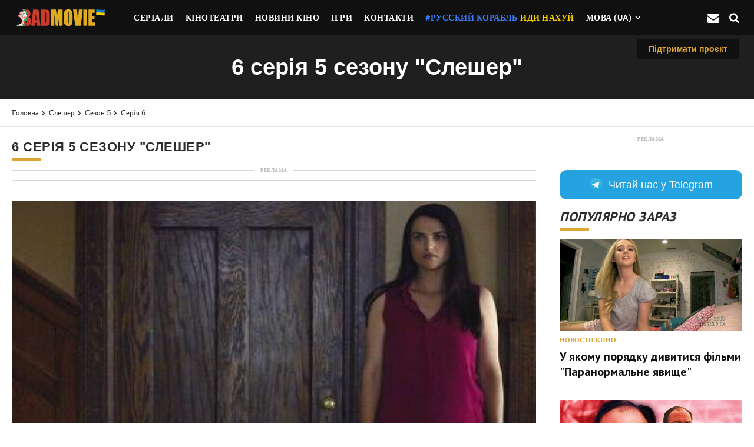

--- FILE ---
content_type: text/html; charset=UTF-8
request_url: https://badmovie.net/slasher/5-sezon/6-seriya
body_size: 17283
content:
<!DOCTYPE html>
<html lang="uk">
<head>
    <title>Слешер / Slasher: 5 сезон, 6 серія &quot;Резюме воскресіння&quot; - Badmovie.Net</title>

    <meta name="robots" content="max-image-preview:large">

    <meta http-equiv="Content-Type" content="text/html; charset=UTF-8"/>
    <meta name="viewport" content="user-scalable=yes, initial-scale=1.0, width=device-width"/>

    <meta name="description" content="Тиск потрапляє до Ізраїлю, який визнає її та сім інших участі у проходженні Маргарет; Кеннет захищає підозрюваних, звільнивши лише Ізраїль, щоб діяти на другові Регіни - ненавмисно вкладаючи її в вдові."/>

    <link rel="alternate" hreflang="x-default" href="https://badmovie.net/slasher/5-sezon/6-seriya" />
            <link rel="alternate" hreflang="en" href="https://badmovie.net/en/slasher/5-sezon/6-seriya" />
            <link rel="alternate" hreflang="ru" href="https://badmovie.net/ru/slasher/5-sezon/6-seriya" />
            <link rel="alternate" hreflang="uk" href="https://badmovie.net/slasher/5-sezon/6-seriya" />
    
    <meta name="csrf-token" content="Ezwz4a7NZHY86zLGQA5N3Bs7GMY2baBnZbezn0Ob">

    



    <link rel="preconnect" href="https://fonts.googleapis.com">
    <link rel="preconnect" href="https://fonts.gstatic.com" crossorigin>
    <link href="https://fonts.googleapis.com/css2?family=PT+Sans:wght@400;700&family=Source+Sans+Pro:wght@600&display=swap" rel="stylesheet">

    
    <link rel="stylesheet" href="https://badmovie.net/css/app.css?v=12">

    
    <style>
        .aside-right .widget-telegram {margin-bottom: 30px }.widget-telegram {width: 100% }.widget-telegram__link {display: flex;justify-content: center;align-items: center;padding-top: 11px;padding-bottom: 11px;font-size: 18px;font-weight: 500;line-height: 28px;color: #ffffff;border-radius: 12px;background-color: #25A3E1;text-decoration: none;letter-spacing: 0em }.widget-telegram__link:hover {opacity: .7 }.widget-telegram__link:hover .widget-telegram__icon {transform: rotate(360deg) }.widget-telegram__icon {width: 24px;height: 24px;margin-right: 10px;transition: transform .5s ease;fill: #fffff;}@media(max-width: 960px) {.widget-telegram__link {padding-top:11px;padding-bottom: 11px;border-radius: 12px;}.widget-telegram__icon {fill: #25A3E1 }}@media(max-width: 600px) {code[class*=language-]:not(.entered),pre[class*=language-]:not(.entered),pre {width:100vw;margin: 0 -16px;border-radius: 0;font-size: 16px;line-height: 24px;letter-spacing: 0em }.card-br {margin: 0 -18px }.widget-telegram__link {padding-top: 6px;padding-bottom: 6px;font-size: 16px;line-height: 24px;letter-spacing: 0 }}
    </style>

    
    <style>
        .footer_subscribe_form{position: relative;border: 4px solid #000;border-radius: 30px;background-color: #fff5cf;display: -webkit-flex;display: -moz-flex;display: -ms-flex;display: -o-flex;display: flex;-webkit-flex-direction: column;-moz-flex-direction: column;-ms-flex-direction: column;-o-flex-direction: column;flex-direction: column;-ms-align-items: center;align-items: center;z-index: 1;padding: 50px;margin-bottom: 6px;text-align: center;}div.wpforms-container-full.inline-fields{max-width: 100%;}div.wpforms-container-full .wpforms-form .wpforms-submit-spinner{position: absolute;top: 100%;right: 0;margin-top: 6px;}.footer_subscribe_form .fn__svg{width: 90px;height: 90px;display: block;color: #000;margin-bottom: 1px;}.footer_subscribe_form .fsf_title{margin: 0;padding: 0;font-weight: 900;font-size: 30px;line-height: 40px;text-transform: uppercase;margin-bottom: 3px;}.footer_subscribe_form .fsf_desc{margin: 0;padding: 0;font-weight: 500;margin-bottom: 23px;}.footer_subscribe_form .mc4wp-form{max-width: 100%;}.footer_subscribe_form .fn__subscribe, .footer_subscribe_form .wpforms-form{margin: 0 auto;width: 500px;max-width: 100%;display: -webkit-flex;display: -moz-flex;display: -ms-flex;display: -o-flex;display: flex;justify-content: space-between;border: 4px solid #000;border-radius: 50px;background-color: #eee;}.footer_subscribe_form div.wpforms-container-full{margin: 0;}.footer_subscribe_form div.wpforms-container-full .wpforms-form .wpforms-field{margin: 0;padding: 0;position: relative;}.footer_subscribe_form div.wpforms-container-full .wpforms-form .wpforms-submit-container{margin: 0;padding: 0;}.footer_subscribe_form input[type=email], .footer_subscribe_form div.wpforms-container-full .wpforms-form input[type=email]{margin: 0;width: 100%;color: #000;height: 52px;background-color: transparent!important;padding: 0 20px;border-radius: 30px 0 0 30px !important;outline: none;max-width: 100%;font-size: 18px;font-weight: 600;letter-spacing: 0;font-style: normal;font-family: 'Montserrat', sans-serif;border: none !important;}.footer_subscribe_form input[type=submit], .footer_subscribe_form div.wpforms-container-full .wpforms-form input[type=submit], .footer_subscribe_form div.wpforms-container-full .wpforms-form button[type=submit], .footer_subscribe_form div.wpforms-container-full .wpforms-form .wpforms-page-button{height: 60px;background-color: #FFCC00 !important;color: #000;font-family: 'Montserrat', sans-serif;font-weight: 900;font-size: 18px;letter-spacing: 0.25px;text-transform: uppercase;outline: none;padding: 0 30px;border: 4px solid #000 !important;cursor: pointer;border-radius: 50px;margin: -4px;margin-left: 0;}.footer_subscribe_form div.wpforms-container-full .wpforms-form label.wpforms-error{position: absolute;left: 0;top: 100%;color: #000;font-weight: 500;margin-top: 6px;}.footer_subscribe_form .wpforms-confirmation-container-full, .footer_subscribe_form div[submit-success]>.wpforms-confirmation-container-full:not(.wpforms-redirection-message){background-color: #fff;border: none;border-left: 10px solid #000;color: #000;margin: 0;}.footer_subscribe_form input[type=submit]:hover, .footer_subscribe_form div.wpforms-container-full .wpforms-form input[type=submit]:hover, .footer_subscribe_form div.wpforms-container-full .wpforms-form button[type=submit]:hover, .footer_subscribe_form div.wpforms-container-full .wpforms-form .wpforms-page-button:hover{background-color: #fff !important;-webkit-mask-image: linear-gradient(-75deg, rgba(0,0,0,.6) 30%, #000 50%, rgba(0,0,0,.6) 70%);-webkit-mask-size: 200%;animation: shine 2s infinite;}.footer_subscribe_form .wpforms-field-container{flex: 1;}.footer_subscribe_form .mc4wp-response{margin-top: 23px;}.footer_subscribe_form .mc4wp-response p{margin: 0 auto;padding: 0;font-weight: 500;text-align: center;max-width: 500px;}.result-message {display: none;}.submited h3, .submited p, .submited form {display: none;}.submited .result-message {display: block;font-size: 2.3em;font-weight: 600;padding: 0;margin: 0;}@media(max-width: 768px){.fsf_title {font-size: 1.9em !important;}p {font-size: 1.7em !important;}.fn__meta .meta_item .fn__svg{display: none;}.fn__meta .meta_item{padding-right: 20px;}.fn__meta .meta_item:after{width: 10px;right: 5px;height: 2px;margin-top: -1px;}.xoxo_fn_comments .children{margin-left: 10px;}.fn__meta p{font-size: 14px;}.xoxo_fn_comments .respond-title .fn_title{text-align: left;}.xoxo_fn_comments .comment_top{padding-left: 0;padding-right: 0;}.fn__contact .half_item{width: 100%;}body.single-post .container{padding: 0 20px;}.xoxo_fn_share{display: none;}.xoxo_fn_searchbox .search .fn__svg{display: none;}.author__widget{padding: 0px 20px 22px;}.xoxo_fn_searchbox .result_list .item{padding: 30px 20px 28px;}.single__content .post_content{padding-left: 20px;padding-right: 20px;}.blog-anchor-active .xoxo_fn_totop{transform: translateY(0)}.fn__blog_anchor{display: none;}.xoxo_fn_pagination .pag_inner{padding: 0;}.xoxo_fn_pagination .right_wing, .xoxo_fn_pagination .left_wing{display: none;}.xoxo_fn_pnb{-webkit-flex-direction: column;-moz-flex-direction: column;-ms-flex-direction: column;-o-flex-direction: column;flex-direction: column;}.xoxo_fn_protected .fn__maintitle, .xoxo_fn_404 .fn__maintitle .xoxo_fn_pagetitle .fn__title, .post_title_holder .fn__maintitle, .author__widget .fn_title, .footer_subscribe_form .fsf_title, .blog__item .title h3, .fn__bp_slider .title_holder h3, .xoxo_fn_comments .comment_opener h3{font-size: 30px;}.post_title_holder, .xoxo_fn_pnb .item_in{padding-left: 20px;padding-right: 20px;}.xoxo_fn_hassidebar .wid-title .text{margin-left: 10px;margin-right: 10px;}.xoxo_fn_hassidebar .widget_xoxo_top_articles .wid-title .text{margin-left: 30px;margin-right: 30px;}.xoxo_fn_pnb .fn_desc{margin-left: 30px;margin-right: 30px;}.xoxo_fn_pnb .prev{border-right: none;border-bottom: 2px solid #000;}.xoxo_fn_pnb .next{border-left: none;border-top: 2px solid #000;}.xoxo_fn_pnb .item{width: 100%;max-width: 100%;}.xoxo_fn_protected form, .xoxo_fn_searchbox .search_wrapper .main_form, .xoxo_fn_protectedform form, .xoxo_fn_404 form, .wp-block-search__inside-wrapper, .footer_subscribe_form .fn__subscribe, .footer_subscribe_form .wpforms-form{-webkit-flex-direction: column;-moz-flex-direction: column;-ms-flex-direction: column;-o-flex-direction: column;flex-direction: column;border: none;border-radius: 0;background-color: transparent;}.xoxo_fn_protected input[type="password"], .xoxo_fn_protected input[type="text"], .xoxo_fn_searchbox .input input, .xoxo_fn_protectedform input[type="password"], .xoxo_fn_404 input[type="text"], .wp-block-search__inside-wrapper input[type="search"], .footer_subscribe_form input[type=email], .footer_subscribe_form div.wpforms-container-full .wpforms-form input[type=email]{background-color: #eee !important;border: 4px solid #000 !important;border-radius: 50px !important;margin-bottom: 10px;flex: auto;display: block;width: 100%;height: 50px;text-align: center;}.xoxo_fn_searchbox .input input{height: 60px;font-size: 18px;font-weight: 600;padding: 0 26px;}.xoxo_fn_protected .search, .xoxo_fn_searchbox .search{margin: 0;}.xoxo_fn_searchbox .search input{display: block;width: 100%;height: 52px;text-align: center;padding: 0 26px;}.xoxo_fn_protected input[type="submit"], .wp-block-search__inside-wrapper button[type="submit"], .footer_subscribe_form input[type=submit], .footer_subscribe_form div.wpforms-container-full .wpforms-form input[type=submit], .footer_subscribe_form div.wpforms-container-full .wpforms-form button[type=submit], .footer_subscribe_form div.wpforms-container-full .wpforms-form .wpforms-page-button{display: block;width: 100%;text-align: center;height: 50px;margin: 0;}.xoxo_fn_protected input[type="submit"]{height: 42px;}.xoxo_fn_protectedform input[type="submit"], .xoxo_fn_404 input[type="submit"]{display: block;width: 100%;height: 42px;text-align: center;}.xoxo_fn_protectedform .search, .xoxo_fn_404 .search{margin: 0;}.footer_subscribe_form{padding: 20px;}.page-template-default .xoxo_fn_leftsidebar .ls_content{padding: 30px 20px;}.fn__bp_slider .title_holder{max-width: calc(100% - 40px);margin-top: -40px;}.fn__bp_slider .slider_nav{width: 50px;height: 50px;}.fn__bp_slider .slider_nav .fn__svg{width: 24px;height: 24px;margin: -12px 0 0 -12px;}.fn__bp_slider .slider_nav:after{border-bottom-width: 6px;bottom: -6px;}.xoxo_fn_totop{width: 50px;height: 50px;right: 10px;bottom: 24px;}.xoxo_fn_totop .fn__svg{width: 24px;height: 24px;}.xoxo_fn_totop:after{border-bottom-width: 6px;bottom: -6px;}}.xoxo_fn_woo_myaccount, .cart-collaterals{margin-bottom: 70px;}.footer_subscribe_form p {color: #2e2c2b;font-family: Finlandica,sans-serif!important;font-size: 1.8em;line-height: 1.7;}
    </style>

            <link rel="stylesheet" href="https://badmovie.net/css/a-tag-databse.css?v=12">

    <link href="https://www.googletagmanager.com/gtag/js?id=G-QV970VP31P" rel="preload" as="script">
    <link rel="dns-prefetch" href="https://www.googletagmanager.com/">

    <!-- Google tag (gtag.js) -->
    <script async src="https://www.googletagmanager.com/gtag/js?id=G-QV970VP31P"></script>
    <script>
        window.dataLayer = window.dataLayer || [];
        function gtag(){dataLayer.push(arguments);}
        gtag('js', new Date());

        gtag('config', 'G-QV970VP31P');
    </script>

            <script async src="https://pagead2.googlesyndication.com/pagead/js/adsbygoogle.js?client=ca-pub-6727518450369587" crossorigin="anonymous"></script>
        <script async src="https://fundingchoicesmessages.google.com/i/pub-6727518450369587?ers=1" nonce="dDuZaDIu5OujoBgC3Dz-3w"></script><script nonce="dDuZaDIu5OujoBgC3Dz-3w">(function() {function signalGooglefcPresent() {if (!window.frames['googlefcPresent']) {if (document.body) {const iframe = document.createElement('iframe'); iframe.style = 'width: 0; height: 0; border: none; z-index: -1000; left: -1000px; top: -1000px;'; iframe.style.display = 'none'; iframe.name = 'googlefcPresent'; document.body.appendChild(iframe);} else {setTimeout(signalGooglefcPresent, 0);}}}signalGooglefcPresent();})();</script>

        <style>
            ins.adsbygoogle[data-ad-status="unfilled"] {
                display: none !important;
            }
        </style>
    
    
    <link rel="apple-touch-icon" sizes="57x57" href="https://badmovie.net/images/apple-icon-57x57.png">
<link rel="apple-touch-icon" sizes="60x60" href="https://badmovie.net/images/apple-icon-60x60.png">
<link rel="apple-touch-icon" sizes="72x72" href="https://badmovie.net/images/apple-icon-72x72.png">
<link rel="apple-touch-icon" sizes="76x76" href="https://badmovie.net/images/apple-icon-76x76.png">
<link rel="apple-touch-icon" sizes="114x114" href="https://badmovie.net/images/apple-icon-114x114.png">
<link rel="apple-touch-icon" sizes="120x120" href="https://badmovie.net/images/apple-icon-120x120.png">
<link rel="apple-touch-icon" sizes="144x144" href="https://badmovie.net/images/apple-icon-144x144.png">
<link rel="apple-touch-icon" sizes="152x152" href="https://badmovie.net/images/apple-icon-152x152.png">
<link rel="apple-touch-icon" sizes="180x180" href="https://badmovie.net/images/apple-icon-180x180.png">
<link rel="icon" type="image/png" sizes="192x192"  href="https://badmovie.net/images/android-icon-192x192.png">
<link rel="icon" type="image/png" sizes="32x32" href="https://badmovie.net/images/favicon-32x32.png">
<link rel="icon" type="image/png" sizes="96x96" href="https://badmovie.net/images/favicon-96x96.png">
<link rel="icon" type="image/png" sizes="16x16" href="https://badmovie.net/images/favicon-16x16.png">
<meta name="msapplication-TileColor" content="#ffffff">
<meta name="msapplication-TileImage" content="https://badmovie.net/images/ms-icon-144x144.png">
<meta name="theme-color" content="#ffffff">
</head>

<body class="js-tldr  ">

<div class="w-website">
    <div id="pageStickyFooterAd">
        <!-- No winner found for: sticky footer -->
    </div>

    <div id="js-header" class="w-header">
    <div class="adzone-sticky-slow" style="display: none;">
        <div class="ad-test-sticky">AD</div>
    </div>

    <header class="header" itemscope itemtype="https://schema.org/WPHeader">

        <div class="hide" itemprop="headline">https://badmovie.net</div>

        <div class="header-logo" style="height: 80px">
            <a href="https://badmovie.net/" title="" rel="home"></a>
        </div>

        <input class="header-menu-btn-input" type="checkbox" id="headerMenu"/>
        <label class="header-menu-btn-label js-nav" for="headerMenu">
            <div class="menu-burger-btn">
                <span class="burger-btn-line"></span>
                <span class="burger-btn-line"></span>
                <span class="burger-btn-line"></span>
            </div>
        </label>

        <div class="w-header-menu">
            <button class="menu-exit-btn icon i-close"></button>
            <div class="header-menu">
                <nav class="menu-nav" id="menu-site">
    <ul class="menu-nav-list" itemscope itemtype="http://www.schema.org/SiteNavigationElement">
        <li>
            <a href="https://badmovie.net/shows">
                <span>Серіали</span>
            </a>
        </li>

        <li>
            <a href="https://badmovie.net/cinema-cities">
                <span>Кінотеатри</span>
            </a>
        </li>

        <li>
            <a href="https://badmovie.net/novosti-kino">
                <span>Новини кіно</span>
            </a>
        </li>

        <li>
            <a href="https://badmovie.net/igrovye-novosti">
                <span>Ігри</span>
            </a>
        </li>

        

        
        

        <li>
            <a href="https://badmovie.net/contact">
                <span>Контакти</span>
            </a>
        </li>

                    <li style="background-color: #101010;">
                <a href="https://savelife.in.ua/donate/" target="_blank">
                    <span style="color: #3980ff;">#Русский корабль</span>
                    <span style="color: #ffd500; padding-left: 5px;"> иди нахуй</span>
                </a>
            </li>
        
        <li itemprop="name" class="w-drop-down">
            <button class="menu-nav-more-btn js-menu-open">Мова (ua)</button>

            <ul class="drop-down">
                                    <li>
                        
                        <a rel="alternate" hreflang="en" href="https://badmovie.net/en/slasher/5-sezon/6-seriya" >
                            English
                        </a>
                    </li>
                                    <li>
                        
                        <a rel="alternate" hreflang="ru" href="https://badmovie.net/ru/slasher/5-sezon/6-seriya" >
                            Русский
                        </a>
                    </li>
                                    <li>
                        
                        <a rel="alternate" hreflang="ua" href="https://badmovie.net/slasher/5-sezon/6-seriya" style="color: #fff; font-weight: bold; background-color: #dba433; margin-left: 5px;">
                            Українська
                        </a>
                    </li>
                            </ul>
        </li>
    </ul>
</nav>

                <div class="w-menu-follow">
                    
                </div>

                
            </div>
        </div>
        

        <style>
            #js-subscribe {width: 26px; height: 25px; margin: auto 0; font-size: 20px;}
            #js-subscribe:before {font-size: 20px;}
            #js-subscribe:hover {cursor: pointer}
        </style>

        <div style="" id="js-subscribe" class="header-search-btn icon i-mail-1 js-search-target"></div>
        <button id="js-search" class="header-search-btn icon i-search js-search-target" onclick="window.open('https://badmovie.net/search')"></button>

</header>
</div>

<div class="w-header-search js-subscribe-target">
    <button id="js-exit-subscribe" class="header-search-exit icon i-close"></button>
    <div class="header-search">
        <div class="container subscribe-form article-body" style="max-width: 800px; margin: 0 auto; width: 100%;">
            <div class="footer_subscribe_form">
    <svg xmlns="http://www.w3.org/2000/svg" version="1.0" width="512.000000pt" height="512.000000pt" viewBox="0 0 512.000000 512.000000" preserveAspectRatio="xMidYMid meet" class="fn__svg  replaced-svg">
        <g transform="translate(0.000000,512.000000) scale(0.100000,-0.100000)" stroke="none">
            <path d="M3445 4650 c-1693 -506 -1613 -479 -1601 -545 7 -33 39 -65 65 -65 10 0 546 157 1191 350 646 192 1175 348 1177 346 2 -1 -223 -121 -500 -266 -276 -145 -869 -456 -1319 -691 l-816 -429 -234 121 c-431 224 -483 251 -491 258 -4 4 142 52 325 107 190 56 340 107 350 117 35 34 14 108 -35 121 -30 7 -881 -246 -908 -270 -22 -20 -25 -72 -7 -96 7 -9 216 -121 463 -249 248 -127 454 -235 459 -239 4 -5 44 -322 87 -707 43 -384 81 -712 84 -730 7 -37 38 -63 74 -63 20 0 119 94 461 435 l435 435 437 -235 c290 -156 447 -235 467 -235 19 0 36 8 48 24 32 40 1453 2882 1453 2905 0 29 -43 71 -72 70 -13 0 -729 -211 -1593 -469z m748 -1118 c-350 -698 -623 -1231 -630 -1229 -18 3 -1112 591 -1112 597 0 3 276 223 614 490 388 306 618 495 625 511 9 21 8 33 -4 57 -16 31 -34 42 -70 42 -23 0 -114 -71 -944 -727 -402 -319 -424 -338 -447 -388 -78 -176 -369 -795 -372 -791 -2 2 -33 255 -68 562 -47 420 -60 562 -52 570 7 6 552 293 1212 639 660 345 1242 650 1293 677 50 27 92 48 92 45 0 -3 -104 -87 -231 -187 -127 -101 -236 -193 -241 -206 -21 -46 36 -113 84 -100 13 4 212 156 443 340 231 183 421 333 423 331 1 -1 -276 -556 -615 -1233z m-1737 -808 l104 -56 -79 -86 c-44 -48 -159 -166 -256 -262 l-176 -175 46 100 c198 426 249 535 252 535 2 0 51 -25 109 -56z"></path>
            <path d="M4115 1784 c-313 -55 -561 -210 -875 -545 -246 -262 -391 -401 -475 -457 -313 -208 -631 -244 -973 -112 -141 54 -308 167 -471 316 l-54 50 135 135 c222 221 250 270 192 324 -44 40 -61 33 -153 -67 -47 -51 -130 -136 -185 -189 l-101 -97 -47 42 c-192 166 -344 255 -483 283 -322 65 -636 -205 -612 -524 14 -183 139 -305 341 -334 206 -28 418 51 704 263 l93 69 92 -82 c263 -234 431 -329 682 -386 130 -30 332 -36 455 -14 171 31 343 105 489 209 120 86 208 170 405 386 235 258 340 352 487 439 163 96 330 147 510 154 223 10 392 -48 524 -180 298 -298 177 -742 -242 -891 -143 -50 -225 -60 -458 -50 -364 15 -557 11 -650 -14 -177 -48 -309 -142 -362 -259 -22 -47 -27 -73 -27 -136 -1 -71 1 -81 23 -98 55 -45 121 -10 121 64 0 149 112 251 319 293 68 13 116 15 250 10 506 -19 524 -19 630 -2 343 54 591 241 676 508 93 292 -23 602 -288 775 -173 113 -436 159 -672 117z m-3496 -470 c89 -20 205 -87 327 -189 l95 -80 -28 -23 c-121 -100 -323 -214 -438 -248 -89 -26 -216 -24 -280 5 -136 60 -193 191 -137 314 41 93 165 190 283 221 70 19 96 19 178 0z"></path>
        </g>
    </svg>
    <h3 class="fsf_title">Не пропустіть найкраще</h3>
    <p class="fsf_desc">
        Підпишіться на щотижневу розсилку та будьте першим<br>Хто дізнається про <b>нові статті</b>, <b>ексклюзиви</b> та <b>цікаві рекомендації</b>
    </p>

    <p class="result-message d-none">Ви успішно підписались на повідомлення</p>

    <form id="mc4wp-form-1" class="mc4wp-form mc4wp-form-162" method="post">
        <div class="mc4wp-form-fields">
            <div class="fn__subscribe">
                <input id="general_inquiry_email" type="email" name="email" placeholder="Ваш email" required>
                <input type="submit" value="Підписатися">
            </div>
        </div>
        <div class="mc4wp-response"></div>
    </form>

    
</div>
        </div>
    </div>
</div>

    <div>
        <a href="https://secure.wayforpay.com/donate/badmovie_net#" style="
        right: 0;
        float: right;
        padding: 0 20px;
        position: absolute;
        font-weight: 600;
        font-size: 1.4em;
        line-height: 2.5em;
        outline: 0;
        cursor: pointer;
        margin-top: 6px;
        margin-right: 25px;
        margin-left: auto;
        height: 34px;
        text-decoration: none;
        color: #dba433;
        background-color: #101010;
        z-index: 1
    " target="_blank" rel="nofollow noindex noreferrer">
            <span>Підтримати проєкт</span>
        </a>
    </div>

        <div class="listing-header" style="margin: 0;">
        <h1 class="listing-title" style="font-family: 'Finlandica', sans-serif; font-weight: bold; text-transform: none">6 серія 5 сезону &quot;Слешер&quot;</h1>
    </div>

    <div class="breadcrumb-header" style="margin: 0; padding: 0; margin-bottom: 20px;">
        <div class="w-breadcrumb">
            <nav class="breadcrumb">
                <ul>
                    <li><a href="https://badmovie.net">Головна</a></li>
                    <li><a href="https://badmovie.net/slasher">Слешер</a></li>
                    <li><a href="https://badmovie.net/slasher/5-sezon">Сезон 5</a></li>
                    <li><a href="https://badmovie.net/slasher/5-sezon/6-seriya">Серія 6</a></li>
                </ul>
            </nav>
        </div>
    </div>

    <div class="w-content" style="padding-top: 0;">
        <div class="w-article list">
            <div class="listing">
                <section class="listing-content">
                    <h2 class="section-title" style="font-family: 'Finlandica', sans-serif; font-weight: bold; font-style: normal">
                        6 серія 5 сезону &quot;Слешер&quot;
                    </h2>

                                            <div class="main__container-telegram-widget main__container-telegram-widget--desktop" style="margin-bottom: 15px;" data-type="gads">
                            <div class="ad-zone-container ad-zone-container-content-character-count-repeatable-2" data-no-fill-collapsable="false">
    <strong class="ad-zone-advertising-tag">Реклама</strong>
    <div class="ad-zone-size-container ad-zone-size-container-content-character-count-repeatable-2">
        <div class="ad-zone ad-zone-content-character-count-repeatable-2" style="width: auto; height:  auto; text-align: center;">
            <div class="ad-zone-inline ad-zone-inline-content-character-count-repeatable-2">
                                    <ins class="adsbygoogle"
                         style="display:block; text-align:center;"
                         data-ad-layout="in-article"
                         data-ad-format="fluid"
                         data-ad-client="ca-pub-6727518450369587"
                         data-ad-slot="1199930903"></ins>
                    <script>
                        (adsbygoogle = window.adsbygoogle || []).push({});
                    </script>
                            </div>
        </div>
    </div>
</div>
                        </div>
                    
                    <div class="w-article-featured-img">
                        <figure class="article-featured-img">
                            <div style="margin:0 auto;max-width:1710px;">
                                <div class="responsive-img img-article-featured">
                                                                            <img src="https://badmovie.net/storage/images/2023/05/2aefb259-d45c-4595-99f3-8a417457161d.jpg" alt="6 серія 5 сезону &quot;Слешер&quot;">
                                                                    </div>
                            </div>
                        </figure>
                    </div>

                    <section class="article-body">
                                                    <p class="bc-excerpt" style="font-size: 1.8em;">
                                <b>Про що 6 епізод серіалу &quot;Слешер&quot;</b>
                            </p>
                        
                        <p class="bc-excerpt" style="font-size: 1.8em;">
                                                            Тиск потрапляє до Ізраїлю, який визнає її та сім інших участі у проходженні Маргарет; Кеннет захищає підозрюваних, звільнивши лише Ізраїль, щоб діяти на другові Регіни - ненавмисно вкладаючи її в вдові.
                                                    </p>

                        <p class="bc-excerpt" style="font-size: 1.8em; padding-top: 15px">
                            Номер серії: <b>6</b>
                        </p>

                                                    <p class="bc-excerpt" style="font-size: 1.8em;">
                                Назва серії: "<b>Резюме воскресіння</b>"
                            </p>

                                                            <p class="bc-excerpt" style="font-size: 1.8em;">
                                    Оригінальна назва серії: "<b>Resurrections Summary</b>"
                                </p>
                                                    
                                                    
                            <p class="bc-excerpt" style="font-size: 1.8em;">
                                
                                                                    Дата виходу серії: <b>5 травня 2023</b>
                                
                                                                    в <b>01:00</b>
                                                            </p>

                            <p class="bc-excerpt" style="font-size: 1.8em;">
                                Статус:
                                                                    <span class="fill-current text-green-500 text-bold font-bold">вийшла</span>
                                                            </p>
                        
                                                    <p class="bc-excerpt" style="font-size: 1.8em;">
                                Рейтинг: <b>7.9<img src="https://badmovie.net/images/star.svg" style="width: 20px; display: inline-block; vertical-align: top; padding-top: 4px;"></b>
                                
                            </p>
                        
                        
                                            </section>

                    
                    
                    <section class="w-article-related" style="margin-top: 30px;">

                        <div style="background-color: transparent; font-size: 1.25rem; font-weight: 700; margin-bottom: 1.5rem;">
                            <a style="text-align: center; color: #00d8be; text-decoration: none; padding: 0.5rem 1rem; background-color: #000; border-radius: 5px; display: inline-block; transition: background-color 0.2s ease-in-out, transform 0.2s ease-in-out;" href="https://badseller.net/discount/63/1095/go?from=bm_movie" target="_blank" rel="nofollow noindex">
                                Дивитись на Megogo за 1 гривню
                            </a>

                            <div style="background-color: transparent; font-size: 1.25rem; font-weight: 600; margin-top: 10px;">
                                <span style="color: #4a5568;">Оформіть підписку всього за 1 гривню! Додатково використовуйте</span>
                                <a style="color: #00d8be; text-decoration: underline; font-weight: 700; transition: color 0.2s ease-in-out;" href="https://badseller.net/discounts/megogo?from=bm_movie" target="_blank" rel="nofollow noindex noreferrer">
                                    промокод Megogo
                                </a>
                                <span style="color: #4a5568;"> та дивіться улюблені серіали в ультра якості.</span>
                            </div>
                        </div>

                                                    <div class="main__container-telegram-widget main__container-telegram-widget--desktop" style="margin-bottom: 15px;" data-type="gads">
                                <div class="ad-zone-container ad-zone-container-content-character-count-repeatable-2" data-no-fill-collapsable="false">
    <strong class="ad-zone-advertising-tag">Реклама</strong>
    <div class="ad-zone-size-container ad-zone-size-container-content-character-count-repeatable-2">
        <div class="ad-zone ad-zone-content-character-count-repeatable-2" style="width: auto; height:  auto; text-align: center;">
            <div class="ad-zone-inline ad-zone-inline-content-character-count-repeatable-2">
                                    <ins class="adsbygoogle"
                         style="display:block; text-align:center;"
                         data-ad-layout="in-article"
                         data-ad-format="fluid"
                         data-ad-client="ca-pub-6727518450369587"
                         data-ad-slot="1199930903"></ins>
                    <script>
                        (adsbygoogle = window.adsbygoogle || []).push({});
                    </script>
                            </div>
        </div>
    </div>
</div>
                            </div>
                        
                        <h3 class="section-title related" style="font-style: normal">Інші серії 5 сезону</h3>

                        <div class="sentinel-article-relatedContent browse-grid col-1 col-t-2 col-d-4 clip-full">
                                                            <article class="browse-clip js-content" style="border: 1px solid #E8EAEE; font-size: 0.86em; padding: 3px; ">
                                    <a class="bc-img-link" href="https://badmovie.net/slasher/5-sezon/1-seriya">
                                        <div class="responsive-img img-size-full">
                                                                                            <img src="https://badmovie.net/storage/images/2023/04/e02ff112-86c2-4408-8bad-5c2d5dff4411.jpg" alt="Серія 1, Слешер / Slasher (2016)">
                                                                                    </div>
                                    </a>

                                    <h3 class="bc-title" style="text-align: center; padding: 0">
                                        <a href="https://badmovie.net/slasher/5-sezon/1-seriya" class="bc-title-link" style="padding:0; ">
                                            Серія 1
                                        </a>
                                    </h3>
                                </article>
                                                            <article class="browse-clip js-content" style="border: 1px solid #E8EAEE; font-size: 0.86em; padding: 3px; ">
                                    <a class="bc-img-link" href="https://badmovie.net/slasher/5-sezon/2-seriya">
                                        <div class="responsive-img img-size-full">
                                                                                            <img src="https://badmovie.net/storage/images/2023/04/8de89786-b7c1-4532-acaf-90cde514f4b0.jpg" alt="Серія 2, Слешер / Slasher (2016)">
                                                                                    </div>
                                    </a>

                                    <h3 class="bc-title" style="text-align: center; padding: 0">
                                        <a href="https://badmovie.net/slasher/5-sezon/2-seriya" class="bc-title-link" style="padding:0; ">
                                            Серія 2
                                        </a>
                                    </h3>
                                </article>
                                                            <article class="browse-clip js-content" style="border: 1px solid #E8EAEE; font-size: 0.86em; padding: 3px; ">
                                    <a class="bc-img-link" href="https://badmovie.net/slasher/5-sezon/3-seriya">
                                        <div class="responsive-img img-size-full">
                                                                                            <img src="https://badmovie.net/storage/images/2023/05/04a97365-60c1-4d2e-ab2f-04c819f09f58.jpg" alt="Серія 3, Слешер / Slasher (2016)">
                                                                                    </div>
                                    </a>

                                    <h3 class="bc-title" style="text-align: center; padding: 0">
                                        <a href="https://badmovie.net/slasher/5-sezon/3-seriya" class="bc-title-link" style="padding:0; ">
                                            Серія 3
                                        </a>
                                    </h3>
                                </article>
                                                            <article class="browse-clip js-content" style="border: 1px solid #E8EAEE; font-size: 0.86em; padding: 3px; ">
                                    <a class="bc-img-link" href="https://badmovie.net/slasher/5-sezon/4-seriya">
                                        <div class="responsive-img img-size-full">
                                                                                            <img src="https://badmovie.net/storage/images/2023/05/bf942994-8dac-4cf9-a87b-38e7fb1056e7.jpg" alt="Серія 4, Слешер / Slasher (2016)">
                                                                                    </div>
                                    </a>

                                    <h3 class="bc-title" style="text-align: center; padding: 0">
                                        <a href="https://badmovie.net/slasher/5-sezon/4-seriya" class="bc-title-link" style="padding:0; ">
                                            Серія 4
                                        </a>
                                    </h3>
                                </article>
                                                            <article class="browse-clip js-content" style="border: 1px solid #E8EAEE; font-size: 0.86em; padding: 3px; ">
                                    <a class="bc-img-link" href="https://badmovie.net/slasher/5-sezon/5-seriya">
                                        <div class="responsive-img img-size-full">
                                                                                            <img src="https://badmovie.net/storage/images/2023/05/f0c17c24-f519-4007-8a66-a9f5f44ef8a7.jpg" alt="Серія 5, Слешер / Slasher (2016)">
                                                                                    </div>
                                    </a>

                                    <h3 class="bc-title" style="text-align: center; padding: 0">
                                        <a href="https://badmovie.net/slasher/5-sezon/5-seriya" class="bc-title-link" style="padding:0; ">
                                            Серія 5
                                        </a>
                                    </h3>
                                </article>
                                                            <article class="browse-clip js-content" style="border: 1px solid #E8EAEE; font-size: 0.86em; padding: 3px; background: #ffc165;">
                                    <a class="bc-img-link" href="https://badmovie.net/slasher/5-sezon/6-seriya">
                                        <div class="responsive-img img-size-full">
                                                                                            <img src="https://badmovie.net/storage/images/2023/05/2aefb259-d45c-4595-99f3-8a417457161d.jpg" alt="Серія 6, Слешер / Slasher (2016)">
                                                                                    </div>
                                    </a>

                                    <h3 class="bc-title" style="text-align: center; padding: 0">
                                        <a href="https://badmovie.net/slasher/5-sezon/6-seriya" class="bc-title-link" style="padding:0; color: white;">
                                            Серія 6
                                        </a>
                                    </h3>
                                </article>
                                                            <article class="browse-clip js-content" style="border: 1px solid #E8EAEE; font-size: 0.86em; padding: 3px; ">
                                    <a class="bc-img-link" href="https://badmovie.net/slasher/5-sezon/7-seriya">
                                        <div class="responsive-img img-size-full">
                                                                                            <img src="https://badmovie.net/storage/images/2023/05/c1d32d18-246d-4ec9-9bcb-806465ad94c1.jpg" alt="Серія 7, Слешер / Slasher (2016)">
                                                                                    </div>
                                    </a>

                                    <h3 class="bc-title" style="text-align: center; padding: 0">
                                        <a href="https://badmovie.net/slasher/5-sezon/7-seriya" class="bc-title-link" style="padding:0; ">
                                            Серія 7
                                        </a>
                                    </h3>
                                </article>
                                                            <article class="browse-clip js-content" style="border: 1px solid #E8EAEE; font-size: 0.86em; padding: 3px; ">
                                    <a class="bc-img-link" href="https://badmovie.net/slasher/5-sezon/8-seriya">
                                        <div class="responsive-img img-size-full">
                                                                                            <img src="https://badmovie.net/storage/images/2023/05/573a021c-d4fa-4c23-8396-8dc6d39b7d9d.jpg" alt="Серія 8, Слешер / Slasher (2016)">
                                                                                    </div>
                                    </a>

                                    <h3 class="bc-title" style="text-align: center; padding: 0">
                                        <a href="https://badmovie.net/slasher/5-sezon/8-seriya" class="bc-title-link" style="padding:0; ">
                                            Серія 8
                                        </a>
                                    </h3>
                                </article>
                                                    </div>
                    </section>
                </section>

                <aside id="secondary" class="sidebar" role="complementary">
    <div class="main__container-telegram-widget main__container-telegram-widget--desktop" style="margin-bottom: 15px;" data-type="gads">
        <div class="ad-zone-container ad-zone-container-content-character-count-repeatable-2" data-no-fill-collapsable="false">
    <strong class="ad-zone-advertising-tag">Реклама</strong>
    <div class="ad-zone-size-container ad-zone-size-container-content-character-count-repeatable-2">
        <div class="ad-zone ad-zone-content-character-count-repeatable-2" style="width: auto; height:  auto; text-align: center;">
            <div class="ad-zone-inline ad-zone-inline-content-character-count-repeatable-2">
                                    <ins class="adsbygoogle"
                         style="display:block; text-align:center;"
                         data-ad-layout="in-article"
                         data-ad-format="fluid"
                         data-ad-client="ca-pub-6727518450369587"
                         data-ad-slot="1199930903"></ins>
                    <script>
                        (adsbygoogle = window.adsbygoogle || []).push({});
                    </script>
                            </div>
        </div>
    </div>
</div>
    </div>


    <div class="main__container-telegram-widget main__container-telegram-widget--desktop" style="margin-bottom: 15px;" data-type="telegram">
        <div id="above-content-container" class="widget-telegram">
            <a id="above-content-link" class="widget-telegram__link" href="https://t.me/badmovie_net" rel="nofollow noopener noreferrer" data-wpel-link="external" target="_blank">
                <img src="/images/icon-logo-telegram.svg" style="width: 32px; padding-right: 10px;">
                Читай нас у Telegram
            </a>
        </div>
    </div>

    <div id="js-sidebar-full-sticky">
        <section class="sidebar-trending ">
            <h3 class="section-title">Популярно зараз</h3>
            <div class="sentinel-home-sidebarTop browse-grid col-1 clip-full">
                                    <article class="browse-clip  item-1 js-content">
                        <a class="bc-img-link" href="https://badmovie.net/v-kakom-poryadke-smotret-filmy-paranormalnoe-yavlenie">
                            <div style="margin:0 auto;max-width:2000px;">
                                <div class="responsive-img img-size-full">
                                                                            <img alt="У якому порядку дивитися фільми 'Паранормальне явище'"  loading="lazy" srcset="https://badmovie.net/storage/media/2023/03/6170/responsive-images/149fce01-5f89-43c0-b734-8f474142700e___media_library_original_1800_900.jpg 1800w, https://badmovie.net/storage/media/2023/03/6170/responsive-images/149fce01-5f89-43c0-b734-8f474142700e___media_library_original_1505_753.jpg 1505w, https://badmovie.net/storage/media/2023/03/6170/responsive-images/149fce01-5f89-43c0-b734-8f474142700e___media_library_original_1260_630.jpg 1260w, https://badmovie.net/storage/media/2023/03/6170/responsive-images/149fce01-5f89-43c0-b734-8f474142700e___media_library_original_1054_527.jpg 1054w, https://badmovie.net/storage/media/2023/03/6170/responsive-images/149fce01-5f89-43c0-b734-8f474142700e___media_library_original_881_441.jpg 881w, https://badmovie.net/storage/media/2023/03/6170/responsive-images/149fce01-5f89-43c0-b734-8f474142700e___media_library_original_737_369.jpg 737w, https://badmovie.net/storage/media/2023/03/6170/responsive-images/149fce01-5f89-43c0-b734-8f474142700e___media_library_original_617_309.jpg 617w, https://badmovie.net/storage/media/2023/03/6170/responsive-images/149fce01-5f89-43c0-b734-8f474142700e___media_library_original_516_258.jpg 516w, [data-uri] 32w" onload="window.requestAnimationFrame(function(){if(!(size=getBoundingClientRect().width))return;onload=null;sizes=Math.ceil(size/window.innerWidth*100)+'vw';});" sizes="1px" src="https://badmovie.net/storage/media/2023/03/6170/149fce01-5f89-43c0-b734-8f474142700e.jpg" width="1800" height="900">

                                                                    </div>
                            </div>
                        </a>

                                                    <div class="bc-category">
                                <a class="bc-category-link" href="https://badmovie.net/novosti-kino" title="Новости кино">Новости кино</a>
                            </div>
                        
                        <h3 class="bc-title">
                            <a href="https://badmovie.net/v-kakom-poryadke-smotret-filmy-paranormalnoe-yavlenie" class="bc-title-link" title="У якому порядку дивитися фільми &quot;Паранормальне явище&quot;">У якому порядку дивитися фільми &quot;Паранормальне явище&quot;</a>
                        </h3>
                    </article>
                                    <article class="browse-clip  item-1 js-content">
                        <a class="bc-img-link" href="https://badmovie.net/klan-soprano-vse-8-personazhey-kotoryh-toni-ubivaet-i-pochemu">
                            <div style="margin:0 auto;max-width:2000px;">
                                <div class="responsive-img img-size-full">
                                                                            <img alt="Клан Сопрано: 8 персонажів, яких Тоні вбиває і чому"  loading="lazy" srcset="https://badmovie.net/storage/media/2023/02/6143/responsive-images/d521e7d2-c6c6-4ff4-af18-a347f0c97b9c___media_library_original_1400_700.jpg 1400w, https://badmovie.net/storage/media/2023/02/6143/responsive-images/d521e7d2-c6c6-4ff4-af18-a347f0c97b9c___media_library_original_1171_586.jpg 1171w, https://badmovie.net/storage/media/2023/02/6143/responsive-images/d521e7d2-c6c6-4ff4-af18-a347f0c97b9c___media_library_original_979_490.jpg 979w, https://badmovie.net/storage/media/2023/02/6143/responsive-images/d521e7d2-c6c6-4ff4-af18-a347f0c97b9c___media_library_original_819_410.jpg 819w, https://badmovie.net/storage/media/2023/02/6143/responsive-images/d521e7d2-c6c6-4ff4-af18-a347f0c97b9c___media_library_original_685_343.jpg 685w, https://badmovie.net/storage/media/2023/02/6143/responsive-images/d521e7d2-c6c6-4ff4-af18-a347f0c97b9c___media_library_original_573_287.jpg 573w, https://badmovie.net/storage/media/2023/02/6143/responsive-images/d521e7d2-c6c6-4ff4-af18-a347f0c97b9c___media_library_original_480_240.jpg 480w, [data-uri] 32w" onload="window.requestAnimationFrame(function(){if(!(size=getBoundingClientRect().width))return;onload=null;sizes=Math.ceil(size/window.innerWidth*100)+'vw';});" sizes="1px" src="https://badmovie.net/storage/media/2023/02/6143/d521e7d2-c6c6-4ff4-af18-a347f0c97b9c.jpg" width="1400" height="700">

                                                                    </div>
                            </div>
                        </a>

                                                    <div class="bc-category">
                                <a class="bc-category-link" href="https://badmovie.net/novosti-tv" title="Новости ТВ">Новости ТВ</a>
                            </div>
                        
                        <h3 class="bc-title">
                            <a href="https://badmovie.net/klan-soprano-vse-8-personazhey-kotoryh-toni-ubivaet-i-pochemu" class="bc-title-link" title="Клан Сопрано: 8 персонажів, яких Тоні вбиває і чому">Клан Сопрано: 8 персонажів, яких Тоні вбиває і чому</a>
                        </h3>
                    </article>
                                    <article class="browse-clip  item-1 js-content">
                        <a class="bc-img-link" href="https://badmovie.net/koncovka-1899-obyasnena-chto-takoe-realnost">
                            <div style="margin:0 auto;max-width:2000px;">
                                <div class="responsive-img img-size-full">
                                                                            <img alt="Пояснення закінчення '1899': що таке реальність?"  loading="lazy" srcset="https://badmovie.net/storage/media/2022/11/5946/responsive-images/c5b79d53-179f-4665-84d3-b5f2dfe2d7dd___media_library_original_1400_700.jpg 1400w, https://badmovie.net/storage/media/2022/11/5946/responsive-images/c5b79d53-179f-4665-84d3-b5f2dfe2d7dd___media_library_original_1171_586.jpg 1171w, https://badmovie.net/storage/media/2022/11/5946/responsive-images/c5b79d53-179f-4665-84d3-b5f2dfe2d7dd___media_library_original_979_490.jpg 979w, https://badmovie.net/storage/media/2022/11/5946/responsive-images/c5b79d53-179f-4665-84d3-b5f2dfe2d7dd___media_library_original_819_410.jpg 819w, https://badmovie.net/storage/media/2022/11/5946/responsive-images/c5b79d53-179f-4665-84d3-b5f2dfe2d7dd___media_library_original_685_343.jpg 685w, https://badmovie.net/storage/media/2022/11/5946/responsive-images/c5b79d53-179f-4665-84d3-b5f2dfe2d7dd___media_library_original_573_287.jpg 573w, https://badmovie.net/storage/media/2022/11/5946/responsive-images/c5b79d53-179f-4665-84d3-b5f2dfe2d7dd___media_library_original_480_240.jpg 480w, https://badmovie.net/storage/media/2022/11/5946/responsive-images/c5b79d53-179f-4665-84d3-b5f2dfe2d7dd___media_library_original_401_201.jpg 401w, [data-uri] 32w" onload="window.requestAnimationFrame(function(){if(!(size=getBoundingClientRect().width))return;onload=null;sizes=Math.ceil(size/window.innerWidth*100)+'vw';});" sizes="1px" src="https://badmovie.net/storage/media/2022/11/5946/c5b79d53-179f-4665-84d3-b5f2dfe2d7dd.jpg" width="1400" height="700">

                                                                    </div>
                            </div>
                        </a>

                        
                        <h3 class="bc-title">
                            <a href="https://badmovie.net/koncovka-1899-obyasnena-chto-takoe-realnost" class="bc-title-link" title="Пояснення закінчення &quot;1899&quot;: що таке реальність?">Пояснення закінчення &quot;1899&quot;: що таке реальність?</a>
                        </h3>
                    </article>
                                    <article class="browse-clip  item-1 js-content">
                        <a class="bc-img-link" href="https://badmovie.net/pogodite-otkuda-u-hoppera-poyavilsya-mech">
                            <div style="margin:0 auto;max-width:2000px;">
                                <div class="responsive-img img-size-full">
                                                                            <img alt="Чекайте, звідки у Хопера з'явився меч?"  loading="lazy" srcset="https://badmovie.net/storage/media/2022/07/5672/responsive-images/cefa189f-1d37-4e19-bd61-1b058dd8838f___media_library_original_1400_700.jpg 1400w, https://badmovie.net/storage/media/2022/07/5672/responsive-images/cefa189f-1d37-4e19-bd61-1b058dd8838f___media_library_original_1171_585.jpg 1171w, https://badmovie.net/storage/media/2022/07/5672/responsive-images/cefa189f-1d37-4e19-bd61-1b058dd8838f___media_library_original_979_489.jpg 979w, https://badmovie.net/storage/media/2022/07/5672/responsive-images/cefa189f-1d37-4e19-bd61-1b058dd8838f___media_library_original_819_409.jpg 819w, https://badmovie.net/storage/media/2022/07/5672/responsive-images/cefa189f-1d37-4e19-bd61-1b058dd8838f___media_library_original_685_342.jpg 685w, https://badmovie.net/storage/media/2022/07/5672/responsive-images/cefa189f-1d37-4e19-bd61-1b058dd8838f___media_library_original_573_286.jpg 573w, https://badmovie.net/storage/media/2022/07/5672/responsive-images/cefa189f-1d37-4e19-bd61-1b058dd8838f___media_library_original_480_240.jpg 480w, https://badmovie.net/storage/media/2022/07/5672/responsive-images/cefa189f-1d37-4e19-bd61-1b058dd8838f___media_library_original_401_200.jpg 401w, [data-uri] 32w" onload="window.requestAnimationFrame(function(){if(!(size=getBoundingClientRect().width))return;onload=null;sizes=Math.ceil(size/window.innerWidth*100)+'vw';});" sizes="1px" src="https://badmovie.net/storage/media/2022/07/5672/cefa189f-1d37-4e19-bd61-1b058dd8838f.jpg" width="1400" height="700">

                                                                    </div>
                            </div>
                        </a>

                        
                        <h3 class="bc-title">
                            <a href="https://badmovie.net/pogodite-otkuda-u-hoppera-poyavilsya-mech" class="bc-title-link" title="Чекайте, звідки у Хопера з&#039;явився меч?">Чекайте, звідки у Хопера з&#039;явився меч?</a>
                        </h3>
                    </article>
                                    <article class="browse-clip  item-1 js-content">
                        <a class="bc-img-link" href="https://badmovie.net/pochemu-mayk-ne-mog-skazat-ya-lyublyu-tebya-odinnadcat">
                            <div style="margin:0 auto;max-width:2000px;">
                                <div class="responsive-img img-size-full">
                                                                            <img alt="Чому Майк не міг сказати 'Я люблю тебе' Одинадцять?"  loading="lazy" srcset="https://badmovie.net/storage/media/2022/06/5637/responsive-images/69d0291b-11d4-4ba3-97f8-050f4574b486___media_library_original_1400_700.jpg 1400w, https://badmovie.net/storage/media/2022/06/5637/responsive-images/69d0291b-11d4-4ba3-97f8-050f4574b486___media_library_original_1171_585.jpg 1171w, https://badmovie.net/storage/media/2022/06/5637/responsive-images/69d0291b-11d4-4ba3-97f8-050f4574b486___media_library_original_980_490.jpg 980w, https://badmovie.net/storage/media/2022/06/5637/responsive-images/69d0291b-11d4-4ba3-97f8-050f4574b486___media_library_original_819_409.jpg 819w, https://badmovie.net/storage/media/2022/06/5637/responsive-images/69d0291b-11d4-4ba3-97f8-050f4574b486___media_library_original_686_343.jpg 686w, https://badmovie.net/storage/media/2022/06/5637/responsive-images/69d0291b-11d4-4ba3-97f8-050f4574b486___media_library_original_573_286.jpg 573w, https://badmovie.net/storage/media/2022/06/5637/responsive-images/69d0291b-11d4-4ba3-97f8-050f4574b486___media_library_original_480_240.jpg 480w, [data-uri] 32w" onload="window.requestAnimationFrame(function(){if(!(size=getBoundingClientRect().width))return;onload=null;sizes=Math.ceil(size/window.innerWidth*100)+'vw';});" sizes="1px" src="https://badmovie.net/storage/media/2022/06/5637/69d0291b-11d4-4ba3-97f8-050f4574b486.jpg" width="1400" height="700">

                                                                    </div>
                            </div>
                        </a>

                        
                        <h3 class="bc-title">
                            <a href="https://badmovie.net/pochemu-mayk-ne-mog-skazat-ya-lyublyu-tebya-odinnadcat" class="bc-title-link" title="Чому Майк не міг сказати &quot;Я люблю тебе&quot; Одинадцять?">Чому Майк не міг сказати &quot;Я люблю тебе&quot; Одинадцять?</a>
                        </h3>
                    </article>
                                    <article class="browse-clip  item-1 js-content">
                        <a class="bc-img-link" href="https://badmovie.net/ochen-strannye-dela-chto-sluchilos-s-maks-v-finale">
                            <div style="margin:0 auto;max-width:2000px;">
                                <div class="responsive-img img-size-full">
                                                                            <img alt="Дивні дива: що сталося з Максом у фіналі?"  loading="lazy" srcset="https://badmovie.net/storage/media/2022/07/5645/responsive-images/35ab74fa-aac4-48b0-9617-1b522b4185e9___media_library_original_1400_700.jpg 1400w, https://badmovie.net/storage/media/2022/07/5645/responsive-images/35ab74fa-aac4-48b0-9617-1b522b4185e9___media_library_original_1171_585.jpg 1171w, https://badmovie.net/storage/media/2022/07/5645/responsive-images/35ab74fa-aac4-48b0-9617-1b522b4185e9___media_library_original_980_490.jpg 980w, https://badmovie.net/storage/media/2022/07/5645/responsive-images/35ab74fa-aac4-48b0-9617-1b522b4185e9___media_library_original_819_409.jpg 819w, https://badmovie.net/storage/media/2022/07/5645/responsive-images/35ab74fa-aac4-48b0-9617-1b522b4185e9___media_library_original_686_343.jpg 686w, https://badmovie.net/storage/media/2022/07/5645/responsive-images/35ab74fa-aac4-48b0-9617-1b522b4185e9___media_library_original_573_286.jpg 573w, [data-uri] 32w" onload="window.requestAnimationFrame(function(){if(!(size=getBoundingClientRect().width))return;onload=null;sizes=Math.ceil(size/window.innerWidth*100)+'vw';});" sizes="1px" src="https://badmovie.net/storage/media/2022/07/5645/35ab74fa-aac4-48b0-9617-1b522b4185e9.jpg" width="1400" height="700">

                                                                    </div>
                            </div>
                        </a>

                        
                        <h3 class="bc-title">
                            <a href="https://badmovie.net/ochen-strannye-dela-chto-sluchilos-s-maks-v-finale" class="bc-title-link" title="Дивні дива: що сталося з Максом у фіналі?">Дивні дива: що сталося з Максом у фіналі?</a>
                        </h3>
                    </article>
                            </div>
        </section>

        <section class="sidebar-tabs">
        <ul class="js-tabs-ul tabs-ul">
            <li class="selected" style="font-family: 'Finlandica', sans-serif; font-weight: bold" onclick="return false;">
                <a style="color: white" href="https://badmovie.net/shows-calendar">Які серіали виходять сьогодні</a>
            </li>
        </ul>

        <div id="js-content-tab-іукшуі" class="js-tab-pane tab-content">
            <ul class="sentinel-global-sidebarTabTopics sidebar-ordered-ul sidebar-topics">
                                    <li>
                        <a href="https://badmovie.net/the-masked-singer" title="Співак у масці" style="font-family: 'Finlandica', sans-serif; font-weight: 500">
                            <b>Співак у масці</b>
                            (14s<b style="color: #FF4757">3e</b>)
                        </a>
                    </li>
                                    <li>
                        <a href="https://badmovie.net/alpha-males" title="Альфа-самці" style="font-family: 'Finlandica', sans-serif; font-weight: 500">
                            <b>Альфа-самці</b>
                            (4s<b style="color: #FF4757">6e</b>)
                        </a>
                    </li>
                                    <li>
                        <a href="https://badmovie.net/hijack" title="Hijack" style="font-family: 'Finlandica', sans-serif; font-weight: 500">
                            <b>Hijack</b>
                            (2s<b style="color: #FF4757">1,2e</b>)
                        </a>
                    </li>
                                    <li>
                        <a href="https://badmovie.net/wild-cards" title="Wild Cards" style="font-family: 'Finlandica', sans-serif; font-weight: 500">
                            <b>Wild Cards</b>
                            (3s<b style="color: #FF4757">2e</b>)
                        </a>
                    </li>
                                    <li>
                        <a href="https://badmovie.net/fallout" title="Fallout" style="font-family: 'Finlandica', sans-serif; font-weight: 500">
                            <b>Fallout</b>
                            (2s<b style="color: #FF4757">5e</b>)
                        </a>
                    </li>
                                    <li>
                        <a href="https://badmovie.net/palm-royale" title="Palm Royale" style="font-family: 'Finlandica', sans-serif; font-weight: 500">
                            <b>Palm Royale</b>
                            (2s<b style="color: #FF4757">10e</b>)
                        </a>
                    </li>
                                    <li>
                        <a href="https://badmovie.net/percy-jackson-and-the-olympians" title="Персі Джексон і олімпійці" style="font-family: 'Finlandica', sans-serif; font-weight: 500">
                            <b>Персі Джексон і олімпійці</b>
                            (2s<b style="color: #FF4757">7e</b>)
                        </a>
                    </li>
                            </ul>

            <div class="text-center my-4 py-2">
                <h3 class="bc-title">
                    <div class="grid grid-cols-2 gap-2">
                        <a href="https://badmovie.net/shows" class="bc-title-link info-txt published border rounded-md tracking-wider px-2 py-2 text-xl text-sm mr-2 block bg-yellow-200 font-bold hover:border-blue-300 hover:bg-yellow-100 text-lg">
                            Усі серіали
                        </a>

                        <a href="https://badmovie.net/shows-calendar" class="bc-title-link info-txt published border rounded-md tracking-wider px-2 py-2 text-xl text-sm mr-2 block bg-blue-200 font-bold hover:border-blue-300 hover:bg-blue-100 text-lg">
                            Календар серій
                        </a>
                    </div>
                </h3>
            </div>
        </div>
    </section>


    </div>
</aside>

            </div>
        </div>
    </div>

    <footer class="w-footer" style="padding: 0; background-position: 20px">
    <div class="footer" style="margin-bottom: 0; padding-bottom: 0; text-align: center;">
        <a href="https://badmovie.net">
            <img src="https://badmovie.net/images/logo.svg" style="height: 100px;" alt="logo">
        </a>

        <nav class="menu-legal" style="margin-bottom: 0; padding-bottom: 0;">
            <ul>
                <li><a class="write" href="https://badmovie.net/">Головна</a></li>
                <li><a class="write" href="https://badmovie.net/contact">Написати нам</a></li>
            </ul>
        </nav>
    </div>

    <style>
        .footer {
            background-color: #000;
            color: #fff;
            padding: 20px 0;
        }

        .footer p {
            margin: 0;
        }

        .footer-links {
            list-style: none;
            margin: 0;
            padding: 0;
            display: flex;
            justify-content: flex-end;
            padding-right: 1%;
        }

        .footer-links li {
            margin-right: 20px;
        }

        .footer-links li:last-child {
            margin-right: 0;
        }

        .footer-links a {
            color: #fff;
            text-decoration: none;
        }

        .footer-links a:hover {
            text-decoration: underline;
        }
    </style>

    <ul class="footer-links">
        <li><a href="https://badseller.net" target="_blank">badseller.net - сайт порівняння цін на алкоголь</a></li>
        
        <li><a href="https://badtry.net" target="_blank">badtry.net - блог програміста: PHP, JS, MySQL, Docker, Life</a></li>
    </ul>
</footer>

</div>
</body>

    <script src="/js/index.js"></script>

</html>



--- FILE ---
content_type: text/html; charset=utf-8
request_url: https://www.google.com/recaptcha/api2/aframe
body_size: 266
content:
<!DOCTYPE HTML><html><head><meta http-equiv="content-type" content="text/html; charset=UTF-8"></head><body><script nonce="qKq_P2DSp-ab_FRuDsZKNg">/** Anti-fraud and anti-abuse applications only. See google.com/recaptcha */ try{var clients={'sodar':'https://pagead2.googlesyndication.com/pagead/sodar?'};window.addEventListener("message",function(a){try{if(a.source===window.parent){var b=JSON.parse(a.data);var c=clients[b['id']];if(c){var d=document.createElement('img');d.src=c+b['params']+'&rc='+(localStorage.getItem("rc::a")?sessionStorage.getItem("rc::b"):"");window.document.body.appendChild(d);sessionStorage.setItem("rc::e",parseInt(sessionStorage.getItem("rc::e")||0)+1);localStorage.setItem("rc::h",'1768491856887');}}}catch(b){}});window.parent.postMessage("_grecaptcha_ready", "*");}catch(b){}</script></body></html>

--- FILE ---
content_type: application/javascript; charset=utf-8
request_url: https://fundingchoicesmessages.google.com/f/AGSKWxWa0xRMoIIQk3aCkRM9jPCfZ70ZuGKnXAr8aQYPonqss1e3IBTAjyo4FiP9l1eurNRYkEb9HtEer7GhRGpu_cV6obh7-gZBEDX1k7T3jVEk54I5dV3_F6999yErFkKVwHoPpgNZX_AS7_MVaNVPYmsU_HBhB40TaJmTqQxoYoOFJ491YzJGzEDv2fTu/_.com/promodisplay?/sponsored_ad.powvideo.net/radioAdEmbed./ads_premium.
body_size: -1292
content:
window['ed3bd9ac-9c26-4628-bf6d-90e8e927e6f7'] = true;

--- FILE ---
content_type: application/javascript; charset=utf-8
request_url: https://badmovie.net/js/index.js
body_size: 62170
content:
/*! For license information please see index.js.LICENSE.txt */
!function(e){var t={};function n(r){if(t[r])return t[r].exports;var i=t[r]={i:r,l:!1,exports:{}};return e[r].call(i.exports,i,i.exports,n),i.l=!0,i.exports}n.m=e,n.c=t,n.d=function(e,t,r){n.o(e,t)||Object.defineProperty(e,t,{enumerable:!0,get:r})},n.r=function(e){"undefined"!=typeof Symbol&&Symbol.toStringTag&&Object.defineProperty(e,Symbol.toStringTag,{value:"Module"}),Object.defineProperty(e,"__esModule",{value:!0})},n.t=function(e,t){if(1&t&&(e=n(e)),8&t)return e;if(4&t&&"object"==typeof e&&e&&e.__esModule)return e;var r=Object.create(null);if(n.r(r),Object.defineProperty(r,"default",{enumerable:!0,value:e}),2&t&&"string"!=typeof e)for(var i in e)n.d(r,i,function(t){return e[t]}.bind(null,i));return r},n.n=function(e){var t=e&&e.__esModule?function(){return e.default}:function(){return e};return n.d(t,"a",t),t},n.o=function(e,t){return Object.prototype.hasOwnProperty.call(e,t)},n.p="/",n(n.s=450)}({12:function(e,t,n){"use strict";function r(e){return e.replace(/[-\/\\^$*+?.()|[\]{}]/g,"\\$&")}function i(e){return e.substr(e.indexOf("://")+3)}function o({few:e,one:t,two:n}){const r=[t,n,e];return e=>r[e%100>4&&e%100<20?2:[2,0,1,1,1,2][e%10<5?e%10:5]]}function s(e){return navigator.clipboard.writeText(e)}n.d(t,"c",(function(){return r})),n.d(t,"d",(function(){return i})),n.d(t,"b",(function(){return o})),n.d(t,"a",(function(){return s}))},18:function(e,t,n){var r,i;!function(o){if(void 0===(i="function"==typeof(r=o)?r.call(t,n,t,e):r)||(e.exports=i),!0,e.exports=o(),!!0){var s=window.Cookies,a=window.Cookies=o();a.noConflict=function(){return window.Cookies=s,a}}}((function(){function e(){for(var e=0,t={};e<arguments.length;e++){var n=arguments[e];for(var r in n)t[r]=n[r]}return t}function t(e){return e.replace(/(%[0-9A-Z]{2})+/g,decodeURIComponent)}return function n(r){function i(){}function o(t,n,o){if("undefined"!=typeof document){"number"==typeof(o=e({path:"/"},i.defaults,o)).expires&&(o.expires=new Date(1*new Date+864e5*o.expires)),o.expires=o.expires?o.expires.toUTCString():"";try{var s=JSON.stringify(n);/^[\{\[]/.test(s)&&(n=s)}catch(e){}n=r.write?r.write(n,t):encodeURIComponent(String(n)).replace(/%(23|24|26|2B|3A|3C|3E|3D|2F|3F|40|5B|5D|5E|60|7B|7D|7C)/g,decodeURIComponent),t=encodeURIComponent(String(t)).replace(/%(23|24|26|2B|5E|60|7C)/g,decodeURIComponent).replace(/[\(\)]/g,escape);var a="";for(var c in o)o[c]&&(a+="; "+c,!0!==o[c]&&(a+="="+o[c].split(";")[0]));return document.cookie=t+"="+n+a}}function s(e,n){if("undefined"!=typeof document){for(var i={},o=document.cookie?document.cookie.split("; "):[],s=0;s<o.length;s++){var a=o[s].split("="),c=a.slice(1).join("=");n||'"'!==c.charAt(0)||(c=c.slice(1,-1));try{var u=t(a[0]);if(c=(r.read||r)(c,u)||t(c),n)try{c=JSON.parse(c)}catch(e){}if(i[u]=c,e===u)break}catch(e){}}return e?i[e]:i}}return i.set=o,i.get=function(e){return s(e,!1)},i.getJSON=function(e){return s(e,!0)},i.remove=function(t,n){o(t,"",e(n,{expires:-1}))},i.defaults={},i.withConverter=n,i}((function(){}))}))},20:function(e,t,n){"use strict";Object.defineProperty(t,"__esModule",{value:!0}),t.default=t.gtag=t.install=void 0;t.install=function(e){if(!document.getElementById("ga-gtag")){var t=document.head,n=document.createElement("script");n.id="ga-gtag",n.type="text/javascript",n.async=!0,n.src="https://www.googletagmanager.com/gtag/js?id=".concat(e),t.insertBefore(n,t.firstChild),window.dataLayer=window.dataLayer||[],r("js",new Date),r("config",e)}};var r=function(){window.dataLayer.push(arguments)};t.gtag=r;var i=r;t.default=i},21:function(e,t,n){e.exports=n(52)},275:function(e,t){function n(e){return(n="function"==typeof Symbol&&"symbol"==typeof Symbol.iterator?function(e){return typeof e}:function(e){return e&&"function"==typeof Symbol&&e.constructor===Symbol&&e!==Symbol.prototype?"symbol":typeof e})(e)}!function(e){var t={};function r(n){if(t[n])return t[n].exports;var i=t[n]={i:n,l:!1,exports:{}};return e[n].call(i.exports,i,i.exports,r),i.l=!0,i.exports}r.m=e,r.c=t,r.d=function(e,t,n){r.o(e,t)||Object.defineProperty(e,t,{enumerable:!0,get:n})},r.r=function(e){"undefined"!=typeof Symbol&&Symbol.toStringTag&&Object.defineProperty(e,Symbol.toStringTag,{value:"Module"}),Object.defineProperty(e,"__esModule",{value:!0})},r.t=function(e,t){if(1&t&&(e=r(e)),8&t||4&t&&"object"==n(e)&&e&&e.__esModule)return e;var i=Object.create(null);if(r.r(i),Object.defineProperty(i,"default",{enumerable:!0,value:e}),2&t&&"string"!=typeof e)for(var o in e)r.d(i,o,function(t){return e[t]}.bind(null,o));return i},r.n=function(e){var t=e&&e.__esModule?function(){return e.default}:function(){return e};return r.d(t,"a",t),t},r.o=function(e,t){return Object.prototype.hasOwnProperty.call(e,t)},r.p="/public/build/",r(r.s=2)}({"+orG":function(e,t){window.addEventListener("load",(function(){var e=document.querySelectorAll(".js-tabs-ul > li");if(void 0!==e)for(i=0;i<e.length;i++)e[i].addEventListener("click",t);function t(e){}})),window.addEventListener("load",(function(){var e=document.getElementById("js-expand-upcoming");null!==e&&e.addEventListener("click",(function(t){t.preventDefault();var n,r,i=document.getElementById("js-upcoming-expandable");r="closed",null!=(n=i)&&(n.classList.contains(r)?n.classList.remove(r):n.classList.add(r)),i.classList.contains("closed")?(e.setAttribute("title","View More"),e.textContent="View More"):(e.setAttribute("title","View Less"),e.textContent="View Less")}))}));var n=document.querySelectorAll(".js-tabs > li");if(void 0!==n)for(i=0;i<n.length;i++)n[i].addEventListener("click",(function(e){for(var t=0;t<n.length;t++)n[t].classList.remove("selected");var r=e.currentTarget;r.classList.add("selected");var i=document.querySelectorAll(".js-tab-content-1")[0];r.classList.contains("js-article-tab-2")?i.classList.add("is-hidden"):i.classList.remove("is-hidden")}))},2:function(e,t,n){n("KpMt"),n("vG3K"),n("4CA/"),n("9LB7"),n("64y6"),n("pZ2E"),n("ESay"),n("2n8P"),n("+orG"),e.exports=n("MhnI")},"2n8P":function(e,t){new valnet_menu({menuId:document.getElementById("menu-site")}).applyMechanic();var n=document.getElementById("js-search"),r=document.getElementById("js-exit-search"),i=document.getElementById("js-search-input");null!=n&&n.addEventListener("click",(function(){if(n)for(var e=document.querySelectorAll(".js-search-target"),t=0;t<e.length;t++)e[t].classList.add("active");i.focus()})),null!=r&&r.addEventListener("click",(function(){if(r)for(var e=document.querySelectorAll(".js-search-target"),t=0;t<e.length;t++)e[t].classList.remove("active")})),new function(e,t){var n=document.getElementById("js-header"),r=null!=n?n.offsetHeight:0;this.activateSticky=function(){null!=t&&new Waypoint({element:e,handler:function(e){"down"==e?t.classList&&t.classList.add("sticky-active"):t.classList.remove("sticky-active")},offset:r})}}(document.getElementById("js-sticky-trigger"),document.querySelectorAll(".js-sticky")[0]).activateSticky(),function(){function e(e,t){var n=new XMLHttpRequest;n.open("GET","https://"+window.location.hostname+"/pixel.png?params=---"+t+"---&rdm="+Math.random(),!0),n.send()}var t="sentinel-article-nextArticle",n="sentinel-article-tldrUpNext";if(!1===window.valnet_hideAds){for(var r=document.getElementsByClassName(t)[0],i=document.getElementsByClassName(n)[0],o=document.getElementsByClassName("browse-clip"),s=[],a=1,c="",u=0;u<o.length;u++){var l=o[u].parentElement.className.split(" ")[0];c!=l&&(a=1),c=l,l+=a<=5?"-"+a:"-6+",a++,s.push({id:o[u].getAttribute("data-content-id").split(":")[1],position:l});var d={group:"browseclip_click",id:o[u].getAttribute("data-content-id").split(":")[1],className:l,device:valnet_site_device,view:valnet_site_view,campaign:valnet_site_campaign,viewType:valnet_site_viewType};new valnet_sentinel(o[u].getElementsByClassName("bc-img-link")[0],d,e,"click"),new valnet_sentinel(o[u].getElementsByClassName("bc-title-link")[0],d,e,"click")}r&&(s.push({id:r.getAttribute("data-content-id"),position:t}),d={group:"browseclip_click",id:r.getAttribute("data-content-id"),className:t,device:valnet_site_device,view:valnet_site_view,campaign:valnet_site_campaign,viewType:valnet_site_viewType},new valnet_sentinel(r,d,e,"click")),i&&(s.push({id:i.getAttribute("data-content-id"),position:n}),d={group:"browseclip_click",id:i.getAttribute("data-content-id"),className:n,device:valnet_site_device,view:valnet_site_view,campaign:valnet_site_campaign,viewType:valnet_site_viewType},new valnet_sentinel(i,d,e,"click")),d={group:"browseclip_imp",device:valnet_site_device,ids:s},new valnet_sentinel(null,d,e,"impression")}}()},"4CA/":function(e,t){var n=function(){var e;function t(e,n,r,i){!function(e,n){if(!(e instanceof t))throw TypeError("Cannot call a class as a function")}(this),this.element=e,this.action=r,this.eventType=i,this.informationArray=n,this.informationArray.eventType=this.eventType,this.informationString=JSON.stringify(this.informationArray),this.init()}return e=[{key:"init",value:function(){var e;"impression"==this.eventType?this.action(null,this.informationString):(e=this).element.addEventListener(this.eventType,(function(t){e.action(t,e.informationString)}),!1)}}],function(e,t){for(var n=0;n<t.length;n++){var r=t[n];r.enumerable=r.enumerable||!1,r.configurable=!0,"value"in r&&(r.writable=!0),Object.defineProperty(e,r.key,r)}}(t.prototype,e),t}();window.valnet_sentinel=n},"64y6":function(e,t){!function(){"use strict";function e(r){if(!r)throw Error("No options passed to Waypoint constructor");if(!r.element)throw Error("No element option passed to Waypoint constructor");if(!r.handler)throw Error("No handler option passed to Waypoint constructor");this.key="waypoint-"+t,this.options=e.Adapter.extend({},e.defaults,r),this.element=this.options.element,this.adapter=new e.Adapter(this.element),this.callback=r.handler,this.axis=this.options.horizontal?"horizontal":"vertical",this.enabled=this.options.enabled,this.triggerPoint=null,this.group=e.Group.findOrCreate({name:this.options.group,axis:this.axis}),this.context=e.Context.findOrCreateByElement(this.options.context),e.offsetAliases[this.options.offset]&&(this.options.offset=e.offsetAliases[this.options.offset]),this.group.add(this),this.context.add(this),n[this.key]=this,t+=1}var t=0,n={};e.prototype.queueTrigger=function(e){this.group.queueTrigger(this,e)},e.prototype.trigger=function(e){this.enabled&&this.callback&&this.callback.apply(this,e)},e.prototype.destroy=function(){this.context.remove(this),this.group.remove(this),delete n[this.key]},e.prototype.disable=function(){return this.enabled=!1,this},e.prototype.enable=function(){return this.context.refresh(),this.enabled=!0,this},e.prototype.next=function(){return this.group.next(this)},e.prototype.previous=function(){return this.group.previous(this)},e.invokeAll=function(e){var t=[];for(var r in n)t.push(n[r]);for(var i=0,o=t.length;i<o;i++)t[i][e]()},e.destroyAll=function(){e.invokeAll("destroy")},e.disableAll=function(){e.invokeAll("disable")},e.enableAll=function(){for(var t in e.Context.refreshAll(),n)n[t].enabled=!0;return this},e.refreshAll=function(){e.Context.refreshAll()},e.viewportHeight=function(){return window.innerHeight||document.documentElement.clientHeight},e.viewportWidth=function(){return document.documentElement.clientWidth},e.adapters=[],e.defaults={context:window,continuous:!0,enabled:!0,group:"default",horizontal:!1,offset:0},e.offsetAliases={"bottom-in-view":function(){return this.context.innerHeight()-this.adapter.outerHeight()},"right-in-view":function(){return this.context.innerWidth()-this.adapter.outerWidth()}},window.Waypoint=e}(),function(){"use strict";function e(i){this.element=i,this.Adapter=r.Adapter,this.adapter=new this.Adapter(i),this.key="waypoint-context-"+t,this.didScroll=!1,this.didResize=!1,this.oldScroll={x:this.adapter.scrollLeft(),y:this.adapter.scrollTop()},this.waypoints={vertical:{},horizontal:{}},i.waypointContextKey=this.key,n[i.waypointContextKey]=this,t+=1,r.windowContext||(r.windowContext=!0,r.windowContext=new e(window)),this.createThrottledScrollHandler(),this.createThrottledResizeHandler()}var t=0,n={},r=window.Waypoint,i=window.onload;e.prototype.add=function(e){var t=e.options.horizontal?"horizontal":"vertical";this.waypoints[t][e.key]=e,this.refresh()},e.prototype.checkEmpty=function(){var e=this.Adapter.isEmptyObject(this.waypoints.horizontal),t=this.Adapter.isEmptyObject(this.waypoints.vertical),r=this.element==this.element.window;e&&t&&!r&&(this.adapter.off(".waypoints"),delete n[this.key])},e.prototype.createThrottledResizeHandler=function(){function e(){t.handleResize(),t.didResize=!1}var t=this;this.adapter.on("resize.waypoints",(function(){t.didResize||(t.didResize=!0,r.requestAnimationFrame(e))}))},e.prototype.createThrottledScrollHandler=function(){function e(){t.handleScroll(),t.didScroll=!1}var t=this;this.adapter.on("scroll.waypoints",(function(){t.didScroll&&!r.isTouch||(t.didScroll=!0,r.requestAnimationFrame(e))}))},e.prototype.handleResize=function(){r.Context.refreshAll()},e.prototype.handleScroll=function(){var e={},t={horizontal:{newScroll:this.adapter.scrollLeft(),oldScroll:this.oldScroll.x,forward:"right",backward:"left"},vertical:{newScroll:this.adapter.scrollTop(),oldScroll:this.oldScroll.y,forward:"down",backward:"up"}};for(var n in t){var r=t[n],i=r.newScroll>r.oldScroll?r.forward:r.backward;for(var o in this.waypoints[n]){var s,a,c=this.waypoints[n][o];null!==c.triggerPoint&&(s=r.oldScroll<c.triggerPoint,a=r.newScroll>=c.triggerPoint,(s&&a||!s&&!a)&&(c.queueTrigger(i),e[c.group.id]=c.group))}}for(var u in e)e[u].flushTriggers();this.oldScroll={x:t.horizontal.newScroll,y:t.vertical.newScroll}},e.prototype.innerHeight=function(){return this.element==this.element.window?r.viewportHeight():this.adapter.innerHeight()},e.prototype.remove=function(e){delete this.waypoints[e.axis][e.key],this.checkEmpty()},e.prototype.innerWidth=function(){return this.element==this.element.window?r.viewportWidth():this.adapter.innerWidth()},e.prototype.destroy=function(){var e=[];for(var t in this.waypoints)for(var n in this.waypoints[t])e.push(this.waypoints[t][n]);for(var r=0,i=e.length;r<i;r++)e[r].destroy()},e.prototype.refresh=function(){var e,t=this.element==this.element.window,n=t?void 0:this.adapter.offset(),i={};for(var o in this.handleScroll(),e={horizontal:{contextOffset:t?0:n.left,contextScroll:t?0:this.oldScroll.x,contextDimension:this.innerWidth(),oldScroll:this.oldScroll.x,forward:"right",backward:"left",offsetProp:"left"},vertical:{contextOffset:t?0:n.top,contextScroll:t?0:this.oldScroll.y,contextDimension:this.innerHeight(),oldScroll:this.oldScroll.y,forward:"down",backward:"up",offsetProp:"top"}}){var s=e[o];for(var a in this.waypoints[o]){var c,u,l,d,f=this.waypoints[o][a],h=f.options.offset,p=f.triggerPoint,m=0,g=null==p;f.element!==f.element.window&&(m=f.adapter.offset()[s.offsetProp]),"function"==typeof h?h=h.apply(f):"string"==typeof h&&(h=parseFloat(h),-1<f.options.offset.indexOf("%")&&(h=Math.ceil(s.contextDimension*h/100))),c=s.contextScroll-s.contextOffset,f.triggerPoint=Math.floor(m+c-h),u=p<s.oldScroll,l=f.triggerPoint>=s.oldScroll,d=!u&&!l,!g&&u&&l?(f.queueTrigger(s.backward),i[f.group.id]=f.group):(!g&&d||g&&s.oldScroll>=f.triggerPoint)&&(f.queueTrigger(s.forward),i[f.group.id]=f.group)}}return r.requestAnimationFrame((function(){for(var e in i)i[e].flushTriggers()})),this},e.findOrCreateByElement=function(t){return e.findByElement(t)||new e(t)},e.refreshAll=function(){for(var e in n)n[e].refresh()},e.findByElement=function(e){return n[e.waypointContextKey]},window.onload=function(){i&&i(),e.refreshAll()},r.requestAnimationFrame=function(e){(window.requestAnimationFrame||window.mozRequestAnimationFrame||window.webkitRequestAnimationFrame||function(e){window.setTimeout(e,1e3/60)}).call(window,e)},r.Context=e}(),function(){"use strict";function e(e,t){return e.triggerPoint-t.triggerPoint}function t(e,t){return t.triggerPoint-e.triggerPoint}function n(e){this.name=e.name,this.axis=e.axis,this.id=this.name+"-"+this.axis,this.waypoints=[],this.clearTriggerQueues(),r[this.axis][this.name]=this}var r={vertical:{},horizontal:{}},i=window.Waypoint;n.prototype.add=function(e){this.waypoints.push(e)},n.prototype.clearTriggerQueues=function(){this.triggerQueues={up:[],down:[],left:[],right:[]}},n.prototype.flushTriggers=function(){for(var n in this.triggerQueues){var r=this.triggerQueues[n],i="up"===n||"left"===n;r.sort(i?t:e);for(var o=0,s=r.length;o<s;o+=1){var a=r[o];(a.options.continuous||o===r.length-1)&&a.trigger([n])}}this.clearTriggerQueues()},n.prototype.next=function(t){this.waypoints.sort(e);var n=i.Adapter.inArray(t,this.waypoints);return n===this.waypoints.length-1?null:this.waypoints[n+1]},n.prototype.previous=function(t){this.waypoints.sort(e);var n=i.Adapter.inArray(t,this.waypoints);return n?this.waypoints[n-1]:null},n.prototype.queueTrigger=function(e,t){this.triggerQueues[t].push(e)},n.prototype.remove=function(e){var t=i.Adapter.inArray(e,this.waypoints);-1<t&&this.waypoints.splice(t,1)},n.prototype.first=function(){return this.waypoints[0]},n.prototype.last=function(){return this.waypoints[this.waypoints.length-1]},n.findOrCreate=function(e){return r[e.axis][e.name]||new n(e)},i.Group=n}(),function(){"use strict";function e(e){return e===e.window}function t(t){return e(t)?t:t.defaultView}function r(e){this.element=e,this.handlers={}}var i=window.Waypoint;r.prototype.innerHeight=function(){return e(this.element)?this.element.innerHeight:this.element.clientHeight},r.prototype.innerWidth=function(){return e(this.element)?this.element.innerWidth:this.element.clientWidth},r.prototype.off=function(e,t){function n(e,t,n){for(var r=0,i=t.length-1;r<i;r++){var o=t[r];n&&n!==o||e.removeEventListener(o)}}var r=e.split("."),i=r[0],o=r[1],s=this.element;if(o&&this.handlers[o]&&i)n(s,this.handlers[o][i],t),this.handlers[o][i]=[];else if(i)for(var a in this.handlers)n(s,this.handlers[a][i]||[],t),this.handlers[a][i]=[];else if(o&&this.handlers[o]){for(var c in this.handlers[o])n(s,this.handlers[o][c],t);this.handlers[o]={}}},r.prototype.offset=function(){if(!this.element.ownerDocument)return null;var e=this.element.ownerDocument.documentElement,n=t(this.element.ownerDocument),r={top:0,left:0};return this.element.getBoundingClientRect&&(r=this.element.getBoundingClientRect()),{top:r.top+n.pageYOffset-e.clientTop,left:r.left+n.pageXOffset-e.clientLeft}},r.prototype.on=function(e,t){var n=e.split("."),r=n[0],i=n[1]||"__default",o=this.handlers[i]=this.handlers[i]||{};(o[r]=o[r]||[]).push(t),this.element.addEventListener(r,t)},r.prototype.outerHeight=function(t){var n,r=this.innerHeight();return t&&!e(this.element)&&(r+=parseInt((n=window.getComputedStyle(this.element)).marginTop,10),r+=parseInt(n.marginBottom,10)),r},r.prototype.outerWidth=function(t){var n,r=this.innerWidth();return t&&!e(this.element)&&(r+=parseInt((n=window.getComputedStyle(this.element)).marginLeft,10),r+=parseInt(n.marginRight,10)),r},r.prototype.scrollLeft=function(){var e=t(this.element);return e?e.pageXOffset:this.element.scrollLeft},r.prototype.scrollTop=function(){var e=t(this.element);return e?e.pageYOffset:this.element.scrollTop},r.extend=function(){for(var e=Array.prototype.slice.call(arguments),t=1,r=e.length;t<r;t++)!function(e,t){if("object"==n(e)&&"object"==n(t))for(var r in t)t.hasOwnProperty(r)&&(e[r]=t[r])}(e[0],e[t]);return e[0]},r.inArray=function(e,t,n){return null==t?-1:t.indexOf(e,n)},r.isEmptyObject=function(e){for(var t in e)return!1;return!0},i.adapters.push({name:"noframework",Adapter:r}),i.Adapter=r}()},"9LB7":function(e,t){var n=function(){var e;function t(e){!function(e,t){if(!(e instanceof t))throw TypeError("Cannot call a class as a function")}(this,t),this.menuContainer=e}return e=[{key:"applyMechanic",value:function(){var e=document.querySelector(".header-menu-btn-input"),t=document.querySelector(".menu-exit-btn");null!=e&&(e.addEventListener("click",(function(){if(e.checked){if(e)for(var t=document.querySelectorAll(".js-nav"),n=0;n<t.length;n++)t[n].classList.add("nav-active")}else for(t=document.querySelectorAll(".js-nav"),n=0;n<t.length;n++)t[n].classList.remove("nav-active")})),t.addEventListener("click",(function(){if(e.checked&&e){document.getElementById("headerMenu").checked=!1;for(var t=document.querySelectorAll(".js-nav"),n=0;n<t.length;n++)t[n].classList.remove("nav-active")}})));for(var n=this.menuContainer.menuId.getElementsByClassName("js-menu-open"),r="open",i=0;i<n.length;i++)n[i].addEventListener("click",(function(){this.classList.toggle(r);var e=this.nextElementSibling;e.classList==r?e.classList.remove(r):e.classList.toggle(r)}))}}],function(e,t){for(var n=0;n<t.length;n++){var r=t[n];r.enumerable=r.enumerable||!1,r.configurable=!0,"value"in r&&(r.writable=!0),Object.defineProperty(e,r.key,r)}}(t.prototype,e),t}();window.valnet_menu=n},ESay:function(e,t){var n=function(){var e;function t(){!function(e,t){if(!(e instanceof t))throw TypeError("Cannot call a class as a function")}(this,t),VALNET_IFRAME_REFRESH_READY=[],VALNET_IFRAME_LASTTRIGGEREDPX=[],VALNET_IFRAME_REFRESHCOUNT=[]}return e=[{key:"refreshAtPx",value:function(e,t,n,r){VALNET_IFRAME_REFRESH_READY[e]=!0,VALNET_IFRAME_LASTTRIGGEREDPX[e]=0,VALNET_IFRAME_REFRESHCOUNT[e]=0,new Waypoint({element:document.getElementById("body-anchor"),handler:function(){VALNET_IFRAME_REFRESH_READY[e]&&VALNET_IFRAME_LASTTRIGGEREDPX[e]!=t&&VALNET_IFRAME_REFRESHCOUNT[e]<r&&(void 0!==(iframe=document.getElementsByClassName(e)[0].getElementsByTagName("iframe")[0])&&iframe.contentDocument.location.reload(!0),VALNET_IFRAME_REFRESHCOUNT[e]++,VALNET_IFRAME_LASTTRIGGEREDPX[e]=t,VALNET_IFRAME_REFRESH_READY[e]=!1,setTimeout((function(){VALNET_IFRAME_REFRESH_READY[e]=!0}),n))},offset:-1*t})}}],function(e,t){for(var n=0;n<t.length;n++){var r=t[n];r.enumerable=r.enumerable||!1,r.configurable=!0,"value"in r&&(r.writable=!0),Object.defineProperty(e,r.key,r)}}(t.prototype,e),t}();window.valnet_ads_refresher=n},KpMt:function(e,t,r){(function(e){var t,r;function i(e){return(i="function"==typeof Symbol&&"symbol"==n(Symbol.iterator)?function(e){return n(e)}:function(e){return e&&"function"==typeof Symbol&&e.constructor===Symbol&&e!==Symbol.prototype?"symbol":n(e)})(e)}r=function(e,t){"use strict";if(t.getElementsByClassName){var n,r,i,o,s,a,c,u,l,d,f,h,p,m,g,y,v,w,b,x,E,A,S,C,L,T,k,R,_,N,O,j,P,B,M,I,z,q,D,H,F,U,W,V,G=t.documentElement,X=e.Date,$=e.HTMLPictureElement,Y="addEventListener",J="getAttribute",K=e[Y],Q=e.setTimeout,Z=e.requestAnimationFrame||Q,ee=e.requestIdleCallback,te=/^picture$/i,ne=["load","error","lazyincluded","_lazyloaded"],re={},ie=Array.prototype.forEach,oe=function(e,t){return re[t]||(re[t]=RegExp("(\\s|^)"+t+"(\\s|$)")),re[t].test(e[J]("class")||"")&&re[t]},se=function(e,t){oe(e,t)||e.setAttribute("class",(e[J]("class")||"").trim()+" "+t)},ae=function(e,t){var n;(n=oe(e,t))&&e.setAttribute("class",(e[J]("class")||"").replace(n," "))},ce=function e(t,n,r){var i=r?Y:"removeEventListener";r&&e(t,n),ne.forEach((function(e){t[i](e,n)}))},ue=function(e,n,r,i,o){var s=t.createEvent("CustomEvent");return r||(r={}),r.instance=W,s.initCustomEvent(n,!i,!o,r),e.dispatchEvent(s),s},le=function(t,n){var r;!$&&(r=e.picturefill||V.pf)?r({reevaluate:!0,elements:[t]}):n&&n.src&&(t.src=n.src)},de=function(e,t){return(getComputedStyle(e,null)||{})[t]},fe=function(e,t,n){for(n=n||e.offsetWidth;n<V.minSize&&t&&!e._lazysizesWidth;)n=t.offsetWidth,t=t.parentNode;return n},he=(o=[],s=i=[],(c=function(e,i){n&&!i?e.apply(this,arguments):(s.push(e),r||(r=!0,(t.hidden?Q:Z)(a)))})._lsFlush=a=function(){var e=s;for(s=i.length?o:i,n=!0,r=!1;e.length;)e.shift()();n=!1},c),pe=function(e,t){return t?function(){he(e)}:function(){var t=this,n=arguments;he((function(){e.apply(t,n)}))}},me=function(e){var t,n,r=function(){t=null,e()},i=function e(){var t=X.now()-n;99>t?Q(e,99-t):(ee||r)(r)};return function(){n=X.now(),t||(t=Q(i,99))}},ge=(A=/^img$/i,S=/^iframe$/i,C="onscroll"in e&&!/glebot/.test(navigator.userAgent),L=0,T=0,k=-1,R=function e(t){T--,t&&t.target&&ce(t.target,e),t&&!(0>T)&&t.target||(T=0)},_=function(e,n){var r,i=e,o="hidden"==de(t.body,"visibility")||"hidden"!=de(e,"visibility");for(g-=n,w+=n,y-=n,v+=n;o&&(i=i.offsetParent)&&i!=t.body&&i!=G;)(o=(de(i,"opacity")||1)>0)&&"visible"!=de(i,"overflow")&&(o=v>(r=i.getBoundingClientRect()).left&&y<r.right&&w>r.top-1&&g<r.bottom+1);return o},O=function(e){var t,n=0,r=666,i=function(){t=!1,n=X.now(),e()},o=ee?function(){ee(i,{timeout:r}),666!==r&&(r=666)}:pe((function(){Q(i)}),!0);return function(e){var i;(e=!0===e)&&(r=44),t||(t=!0,0>(i=125-(X.now()-n))&&(i=0),e||9>i&&ee?o():Q(o,i))}}(N=function(){var e,n,r,i,o,s,a,c,d,h=W.elements;if((f=V.loadMode)&&8>T&&(e=h.length)){for((n=0,k++,null==x&&("expand"in V||(V.expand=G.clientHeight>500&&G.clientWidth>500?500:370),x=(b=V.expand)*V.expFactor),x>L&&1>T&&k>2&&f>2&&!t.hidden?(L=x,k=0):L=f>1&&k>1&&6>T?b:0);e>n;n++)if(h[n]&&!h[n]._lazyRace)if(C)if((c=h[n][J]("data-expand"))&&(s=1*c)||(s=L),d!==s&&(p=innerWidth+s*E,m=innerHeight+s,a=-1*s,d=s),(w=(r=h[n].getBoundingClientRect()).bottom)>=a&&(g=r.top)<=m&&(v=r.right)>=a*E&&(y=r.left)<=p&&(w||v||y||g)&&(V.loadHidden||"hidden"!=de(h[n],"visibility"))&&(l&&3>T&&!c&&(3>f||4>k)||_(h[n],s))){if(z(h[n]),o=!0,T>9)break}else!o&&l&&!i&&4>T&&4>k&&f>2&&(u[0]||V.preloadAfterLoad)&&(u[0]||!c&&(w||v||y||g||"auto"!=h[n][J](V.sizesAttr)))&&(i=u[0]||h[n]);else z(h[n]);i&&!o&&z(i)}}),P=pe(j=function(e){se(e.target,V.loadedClass),ae(e.target,V.loadingClass),ce(e.target,B),ue(e.target,"lazyloaded")}),B=function(e){P({target:e.target})},M=function(e){var t,n=e[J](V.srcsetAttr);(t=V.customMedia[e[J]("data-media")||e[J]("media")])&&e.setAttribute("media",t),n&&e.setAttribute("srcset",n)},I=pe((function(e,t,n,r,i){var o,s,a,c,u,l;(u=ue(e,"lazybeforeunveil",t)).defaultPrevented||(r&&(n?se(e,V.autosizesClass):e.setAttribute("sizes",r)),s=e[J](V.srcsetAttr),o=e[J](V.srcAttr),i&&(c=(a=e.parentNode)&&te.test(a.nodeName||"")),l=t.firesLoad||"src"in e&&(s||o||c),u={target:e},l&&(ce(e,R,!0),clearTimeout(d),d=Q(R,2500),se(e,V.loadingClass),ce(e,B,!0)),c&&ie.call(a.getElementsByTagName("source"),M),s?e.setAttribute("srcset",s):o&&!c&&(S.test(e.nodeName)?function(e,t){try{e.contentWindow.location.replace(t)}catch(n){e.src=t}}(e,o):e.src=o),i&&(s||c)&&le(e,{src:o})),e._lazyRace&&delete e._lazyRace,ae(e,V.lazyClass),he((function(){(!l||e.complete&&e.naturalWidth>1)&&(l?R(u):T--,j(u))}),!0)})),q=function e(){if(!l){if(X.now()-h<999)return void Q(e,999);var t=me((function(){V.loadMode=3,O()}));l=!0,V.loadMode=3,O(),K("scroll",(function(){3==V.loadMode&&(V.loadMode=2),t()}),!0)}},{_:function(){h=X.now(),W.elements=t.getElementsByClassName(V.lazyClass),u=t.getElementsByClassName(V.lazyClass+" "+V.preloadClass),E=V.hFac,K("scroll",O,!0),K("resize",O,!0),e.MutationObserver?new MutationObserver(O).observe(G,{childList:!0,subtree:!0,attributes:!0}):(G[Y]("DOMNodeInserted",O,!0),G[Y]("DOMAttrModified",O,!0),setInterval(O,999)),K("hashchange",O,!0),["focus","mouseover","click","load","transitionend","animationend","webkitAnimationEnd"].forEach((function(e){t[Y](e,O,!0)})),/d$|^c/.test(t.readyState)?q():(K("load",q),t[Y]("DOMContentLoaded",O),Q(q,2e4)),W.elements.length?(N(),he._lsFlush()):O()},checkElems:O,unveil:z=function(e){var t,n=A.test(e.nodeName),r=n&&(e[J](V.sizesAttr)||e[J]("sizes")),i="auto"==r;(!i&&l||!n||!e[J]("src")&&!e.srcset||e.complete||oe(e,V.errorClass))&&(t=ue(e,"lazyunveilread").detail,i&&ye.updateElem(e,!0,e.offsetWidth),e._lazyRace=!0,T++,I(e,t,i,r,n))}}),ye=(H=pe((function(e,t,n,r){var i,o,s;if(e._lazysizesWidth=r,r+="px",e.setAttribute("sizes",r),te.test(t.nodeName||""))for(o=0,s=(i=t.getElementsByTagName("source")).length;s>o;o++)i[o].setAttribute("sizes",r);n.detail.dataAttr||le(e,n.detail)})),F=function(e,t,n){var r,i=e.parentNode;i&&(n=fe(e,i,n),(r=ue(e,"lazybeforesizes",{width:n,dataAttr:!!t})).defaultPrevented||(n=r.detail.width)&&n!==e._lazysizesWidth&&H(e,i,r,n))},{_:function(){D=t.getElementsByClassName(V.autosizesClass),K("resize",U)},checkElems:U=me((function(){var e,t=D.length;if(t)for(e=0;t>e;e++)F(D[e])})),updateElem:F}),ve=function e(){e.i||(e.i=!0,ye._(),ge._())};return function(){var t,n={lazyClass:"lazyload",loadedClass:"lazyloaded",loadingClass:"lazyloading",preloadClass:"lazypreload",errorClass:"lazyerror",autosizesClass:"lazyautosizes",srcAttr:"data-src",srcsetAttr:"data-srcset",sizesAttr:"data-sizes",minSize:40,customMedia:{},init:!0,expFactor:1.5,hFac:.8,loadMode:2,loadHidden:!0};for(t in V=e.lazySizesConfig||e.lazysizesConfig||{},n)t in V||(V[t]=n[t]);e.lazySizesConfig=V,Q((function(){V.init&&ve()}))}(),W={cfg:V,autoSizer:ye,loader:ge,init:ve,uP:le,aC:se,rC:ae,hC:oe,fire:ue,gW:fe,rAF:he}}}(t=window,t.document),t.lazySizes=r,"object"==i(e)&&e.exports&&(e.exports=r)}).call(this,r("YuTi")(e))},MhnI:function(e,t){var n,r,i,o;window,n=document,Object.defineProperty(HTMLInputElement.prototype,"validity",{get:function(){return function(e){var t=e.getAttribute("type")||input.nodeName.toLowerCase(),r="number"===t||"range"===t,i=e.value.length,o=!0;if("radio"===e.type&&e.name){var s=n.getElementsByName(e.name);if(0<s.length)for(var a=0;a<s.length;a++)if(s[a].form===e.form&&e.checked){e=s[a];break}}var c={badInput:r&&0<i&&!/[-+]?[0-9]/.test(e.value),patternMismatch:e.hasAttribute("pattern")&&0<i&&!1===RegExp(e.getAttribute("pattern")).test(e.value),rangeOverflow:e.hasAttribute("max")&&r&&0<e.value&&Number(e.value)>Number(e.getAttribute("max")),rangeUnderflow:e.hasAttribute("min")&&r&&0<e.value&&Number(e.value)<Number(e.getAttribute("min")),stepMismatch:r&&(e.hasAttribute("step")&&"any"!==e.getAttribute("step")&&Number(e.value)%Number(e.getAttribute("step"))!=0||!e.hasAttribute("step")&&Number(e.value)%1!=0),tooLong:e.hasAttribute("maxLength")&&0<e.getAttribute("maxLength")&&i>parseInt(e.getAttribute("maxLength"),10),tooShort:e.hasAttribute("minLength")&&0<e.getAttribute("minLength")&&0<i&&i<parseInt(e.getAttribute("minLength"),10),typeMismatch:0<i&&("email"===t&&!/^([^\x00-\x20\x22\x28\x29\x2c\x2e\x3a-\x3c\x3e\x40\x5b-\x5d\x7f-\xff]+|\x22([^\x0d\x22\x5c\x80-\xff]|\x5c[\x00-\x7f])*\x22)(\x2e([^\x00-\x20\x22\x28\x29\x2c\x2e\x3a-\x3c\x3e\x40\x5b-\x5d\x7f-\xff]+|\x22([^\x0d\x22\x5c\x80-\xff]|\x5c[\x00-\x7f])*\x22))*\x40([^\x00-\x20\x22\x28\x29\x2c\x2e\x3a-\x3c\x3e\x40\x5b-\x5d\x7f-\xff]+|\x5b([^\x0d\x5b-\x5d\x80-\xff]|\x5c[\x00-\x7f])*\x5d)(\x2e([^\x00-\x20\x22\x28\x29\x2c\x2e\x3a-\x3c\x3e\x40\x5b-\x5d\x7f-\xff]+|\x5b([^\x0d\x5b-\x5d\x80-\xff]|\x5c[\x00-\x7f])*\x5d))*$/.test(e.value)||"url"===t&&!/^(?:(?:https?|HTTPS?|ftp|FTP):\/\/)(?:\S+(?::\S*)?@)?(?:(?!(?:10|127)(?:\.\d{1,3}){3})(?!(?:169\.254|192\.168)(?:\.\d{1,3}){2})(?!172\.(?:1[6-9]|2\d|3[0-1])(?:\.\d{1,3}){2})(?:[1-9]\d?|1\d\d|2[01]\d|22[0-3])(?:\.(?:1?\d{1,2}|2[0-4]\d|25[0-5])){2}(?:\.(?:[1-9]\d?|1\d\d|2[0-4]\d|25[0-4]))|(?:(?:[a-zA-Z\u00a1-\uffff0-9]-*)*[a-zA-Z\u00a1-\uffff0-9]+)(?:\.(?:[a-zA-Z\u00a1-\uffff0-9]-*)*[a-zA-Z\u00a1-\uffff0-9]+)*)(?::\d{2,5})?(?:[\/?#]\S*)?$/.test(e.value)),valueMissing:e.hasAttribute("required")&&(("checkbox"===t||"radio"===t)&&!e.checked||"select"===t&&e.options[e.selectedIndex].value<1||"checkbox"!==t&&"radio"!==t&&"select"!==t&&i<1)};for(var u in c)if(c.hasOwnProperty(u)&&c[u]){o=!1;break}return c.valid=o,c}(this)},configurable:!0}),"document"in self&&("classList"in document.createElement("_")&&(!document.createElementNS||"classList"in document.createElementNS("http://www.w3.org/2000/svg","g"))||function(e){"use strict";if("Element"in e){var t="classList",n="prototype",r=e.Element[n],i=Object,o=String[n].trim||function(){return this.replace(/^\s+|\s+$/g,"")},s=Array[n].indexOf||function(e){for(var t=0,n=this.length;t<n;t++)if(t in this&&this[t]===e)return t;return-1},a=function(e,t){this.name=e,this.code=DOMException[e],this.message=t},c=function(e,t){if(""===t)throw new a("SYNTAX_ERR","An invalid or illegal string was specified");if(/\s/.test(t))throw new a("INVALID_CHARACTER_ERR","String contains an invalid character");return s.call(e,t)},u=function(e){for(var t=o.call(e.getAttribute("class")||""),n=t?t.split(/\s+/):[],r=0,i=n.length;r<i;r++)this.push(n[r]);this._updateClassName=function(){e.setAttribute("class",this.toString())}},l=u[n]=[],d=function(){return new u(this)};if(a[n]=Error[n],l.item=function(e){return this[e]||null},l.contains=function(e){return-1!==c(this,e+="")},l.add=function(){for(var e,t=arguments,n=0,r=t.length,i=!1;-1===c(this,e=t[n]+"")&&(this.push(e),i=!0),++n<r;);i&&this._updateClassName()},l.remove=function(){var e,t,n=arguments,r=0,i=n.length,o=!1;do{for(t=c(this,e=n[r]+"");-1!==t;)this.splice(t,1),o=!0,t=c(this,e)}while(++r<i);o&&this._updateClassName()},l.toggle=function(e,t){e+="";var n=this.contains(e),r=n?!0!==t&&"remove":!1!==t&&"add";return r&&this[r](e),!0===t||!1===t?t:!n},l.toString=function(){return this.join(" ")},i.defineProperty){var f={get:d,enumerable:!0,configurable:!0};try{i.defineProperty(r,t,f)}catch(e){void 0!==e.number&&-2146823252!==e.number||(f.enumerable=!1,i.defineProperty(r,t,f))}}else i[n].__defineGetter__&&r.__defineGetter__(t,d)}}(self),(o=document.createElement("_")).classList.add("c1","c2"),o.classList.contains("c2")||((r=function(e){var t=DOMTokenList.prototype[e];DOMTokenList.prototype[e]=function(e){for(var n=arguments.length,r=0;r<n;r++)e=arguments[r],t.call(this,e)}})("add"),r("remove")),o.classList.toggle("c3",!1),o.classList.contains("c3")&&(i=DOMTokenList.prototype.toggle,DOMTokenList.prototype.toggle=function(e,t){return 1 in arguments&&!this.contains(e)==!t?t:i.call(this,e)}),o=null);for(var s=document.querySelectorAll(".validate"),a=0;a<s.length;a++)s[a].setAttribute("novalidate",!0);function c(e){if(!e.disabled&&"file"!==e.type&&"reset"!==e.type&&"submit"!==e.type&&"button"!==e.type){var t=e.validity;if(!t.valid){if(t.valueMissing)return"Please fill out this field.";if(t.typeMismatch){if("email"===e.type)return"Please enter an email address.";if("url"===e.type)return"Please enter a URL."}return t.tooShort?"Please lengthen this text to "+e.getAttribute("minLength")+" characters or more. You are currently using "+e.value.length+" characters.":t.tooLong?"Please shorten this text to no more than "+e.getAttribute("maxLength")+" characters. You are currently using "+e.value.length+" characters.":t.patternMismatch?e.hasAttribute("title")?e.getAttribute("title"):"Please match the requested format.":t.badInput?"Please enter a number.":t.stepMismatch?"Please select a valid value.":t.rangeOverflow?"Please select a value that is no more than "+e.getAttribute("max")+".":t.rangeUnderflow?"Please select a value that is no less than "+e.getAttribute("min")+".":"The value you entered for this field is invalid."}}}function u(e,t){if(e.classList.add("error"),"radio"===e.type&&e.name){var n=e.form.querySelectorAll('[name="'+e.name+'"]');if(0<n.length){for(var r=0;r<n.length;r++)n[r].classList.add("error");e=n[n.length-1]}}var i,o,s=e.id||e.name;s&&((o=e.form.querySelector(".error-message#error-for-"+s))||((o=document.createElement("div")).className="error-message",o.id="error-for-"+s,"radio"!==e.type&&"checkbox"!==e.type||(i=e.form.querySelector('label[for="'+s+'"]')||e.parentNode)&&i.parentNode.insertBefore(o,i.nextSibling),i||e.parentNode.insertBefore(o,e.nextSibling)),e.setAttribute("aria-describedby","error-for-"+s),o.innerHTML=t,o.style.display="block",o.style.visibility="visible")}window.displayMailChimpStatus=function(e){if(e.result&&e.msg&&mcStatus){if(mcStatus.innerHTML=e.msg,"error"===e.result)return mcStatus.classList.remove("success-message"),void mcStatus.classList.add("error-message");mcStatus.classList.remove("error-message"),mcStatus.classList.add("success-message")}},document.addEventListener("submit",(function(e){if(e.target.classList.contains("validate")){e.preventDefault();for(var t,n,r,i,o,s,l=e.target.elements,d=0;d<l.length;d++)(o=c(l[d]))&&(u(l[d],o),s=s||l[d]);s&&s.focus(),n=(n=(t=e.target).getAttribute("action")).replace("/post?u=","/post-json?u="),n+=function(e){var t="";for(a=0;a<e.elements.length;a++){var n=e.elements[a];n.name&&!n.disabled&&"file"!==n.type&&"reset"!==n.type&&"submit"!==n.type&&"button"!==n.type&&("checkbox"!==n.type&&"radio"!==n.type||n.checked)&&(t+="&"+encodeURIComponent(n.name)+"="+encodeURIComponent(n.value))}return t}(t)+"&c=displayMailChimpStatus",r=window.document.getElementsByTagName("script")[0],(i=window.document.createElement("script")).src=n,window.mcStatus=t.querySelector(".mc-status"),r.parentNode.insertBefore(i,r),i.onload=function(){this.remove()}}}),!1)},YuTi:function(e,t){e.exports=function(e){return e.webpackPolyfill||(e.deprecate=function(){},e.paths=[],e.children||(e.children=[]),Object.defineProperty(e,"loaded",{enumerable:!0,get:function(){return e.l}}),Object.defineProperty(e,"id",{enumerable:!0,get:function(){return e.i}}),e.webpackPolyfill=1),e}},pZ2E:function(e,t){var n=function(){var e;function t(e){!function(e,t){if(!(e instanceof t))throw TypeError("Cannot call a class as a function")}(this,t),this.ajaxUrl=e.ajaxUrl,this.waypointElement=e.waypointElement,this.divSection=e.divSection,this.totalNumClips=e.totalNumClips,this.animLoadinId=e.animLoadinId,this.archivePath=e.archivePath,this.excludedIds=e.excludedIds,this.numClipsRequested=e.numClipsRequested,this.divClassName=e.divClassName,e.hasOwnProperty("showMoreButton")?this.showMoreButton=e.showMoreButton:this.showMoreButton=!1,e.hasOwnProperty("tagInfo")&&e.tagInfo.hasOwnProperty("tagId")?this.tagInfo=e.tagInfo:this.tagInfo=!1,this.triggerWayPointHandler=!0}return e=[{key:"getAjaxRequest",value:function(){var e=new XMLHttpRequest;return e.open("POST",this.ajaxUrl,!0),e.setRequestHeader("Content-type","application/x-www-form-urlencoded"),e}},{key:"addLink",value:function(e){var t=document.createElement("a");t.className="infinite-btn-next";var n=document.createTextNode("Next→");return t.appendChild(n),t.href=this.archivePath+e+"/",t}},{key:"removeNextLink",value:function(){if(1==this.showMoreButton){var e=document.getElementsByClassName("infinite-btn-next");if(e[0])for(var t=0;t<e.length;t++)this.divSection.removeChild(e[t])}}},{key:"loadingAnim",value:function(e){var t,n;1==e?((t=document.createElement("div")).setAttribute("id",this.animLoadinId),this.divSection.appendChild(t)):(n=document.getElementById(this.animLoadinId))&&this.divSection.removeChild(n)}},{key:"waypointHandler",value:function(){var e,t=this.getAjaxRequest(),n=this,r=this.divSection.getElementsByClassName(this.divClassName).length,i=r*this.numClipsRequested;t.onreadystatechange=function(){var e,o;n.loadingAnim(!1),4==t.readyState&&200==t.status&&(""!==(e=""!==t.response?JSON.parse(t.response):[]).html?(n.removeNextLink(),n.excludedIds=e.excludedIds,n.waypointElement.insertAdjacentHTML("beforebegin",e.html),o=r=n.divSection.getElementsByClassName(n.divClassName).length,(i=o*n.numClipsRequested)==n.totalNumClips&&1==n.showMoreButton&&n.divSection.appendChild(n.addLink(r+1))):n.triggerWayPointHandler=!1,Waypoint.refreshAll())},i<this.totalNumClips&&1==this.triggerWayPointHandler&&(this.loadingAnim(!0),e="clipInfo="+encodeURIComponent(JSON.stringify({currentNoClips:i,excludedIds:this.excludedIds,tagInfo:this.tagInfo})),t.send(e))}},{key:"wayPointTrigger",value:function(){var e=this;new Waypoint({element:this.waypointElement,handler:function(t){"down"==t&&e.waypointHandler()},offset:"bottom-in-view"})}}],function(e,t){for(var n=0;n<t.length;n++){var r=t[n];r.enumerable=r.enumerable||!1,r.configurable=!0,"value"in r&&(r.writable=!0),Object.defineProperty(e,r.key,r)}}(t.prototype,e),t}();window.LatestBrowseClip=n},vG3K:function(e,t){window.valnet_cookie={set:function(e,t,n,r){var i,o;o=n?((i=new Date).setTime(i.getTime()+24*n*36e5),"; expires="+i.toGMTString()):"",document.cookie=e+"="+t+o+"; path="+(r||"/")},get:function(e){for(var t=e+"=",n=document.cookie.split(";"),r=0;r<n.length;r++){for(var i=n[r];" "==i.charAt(0);)i=i.substring(1,i.length);if(0==i.indexOf(t))return i.substring(t.length,i.length)}return null},delete:function(e){this.set(e,"",-1)}}}})},278:function(e,t,n){"use strict";n.r(t);var r=n(69);class i{static async subscribe(e){return(await r.a.post(i.SUBSCRIBE_URL,{email:e})).data}}i.SUBSCRIBE_URL="/subscribe";class o{static validateEmail(e){return/^(([^<>()[\]\\.,;:\s@"]+(\.[^<>()[\]\\.,;:\s@"]+)*)|(".+"))@((\[[0-9]{1,3}\.[0-9]{1,3}\.[0-9]{1,3}\.[0-9]{1,3}\])|(([a-zA-Z\-0-9]+\.)+[a-zA-Z]{2,}))$/.test(String(e).toLowerCase())}}var s=n(12);function a(e,t){for(var n=0;n<t.length;n++){var r=t[n];r.enumerable=r.enumerable||!1,r.configurable=!0,"value"in r&&(r.writable=!0),Object.defineProperty(e,r.key,r)}}var c=function(){function e(t){var n=t.selector,r=t.targetDate,i=t.backgroundColor,o=void 0===i?null:i,s=t.foregroundColor,a=void 0===s?null:s,c=(t.translates,t.lng),u=void 0===c?"ua":c;!function(e,t){if(!(e instanceof t))throw new TypeError("Cannot call a class as a function")}(this,e),this.selector=n,this.targetDate=r,this.backgroundColor=o,this.foregroundColor=a;var l={ua:{days:{one:"день",two:"дні",few:"днів"},hours:{one:"година",two:"години",few:"годин"},mins:{one:"хвилина",two:"хвилини",few:"хвилин"},secs:{one:"секунду",two:"секунди",few:"секунд"}},ru:{days:{one:"день",two:"дня",few:"дней"},hours:{one:"час",two:"часа",few:"часов"},mins:{one:"минуту",two:"минуты",few:"минут"},secs:{one:"секунду",two:"секунды",few:"секунд"}},en:{days:{one:"day",two:"days",few:"days"},hours:{one:"hour",two:"hours",few:"hours"},mins:{one:"minute",two:"minutes",few:"minutes"},secs:{one:"second",two:"seconds",few:"seconds"}}};this.translations=l[u]||l.ua,this.refs={days:document.querySelector("".concat(this.selector,' [data-value="days"]')),hours:document.querySelector("".concat(this.selector,' [data-value="hours"]')),mins:document.querySelector("".concat(this.selector,' [data-value="minutes"]')),secs:document.querySelector("".concat(this.selector,' [data-value="seconds"]'))}}var t,n,r;return t=e,(n=[{key:"getTimeRemaining",value:function(e){var t=Date.parse(e)-Date.parse(new Date);return{total:t,days:Math.floor(t/864e5),hours:Math.floor(t/36e5%24),mins:Math.floor(t/1e3/60%60),secs:Math.floor(t/1e3%60)}}},{key:"updateTimer",value:function(e){var t=e.days,n=e.hours,r=e.mins,i=e.secs;this.refs.days.textContent="".concat(t," ").concat(this.trans("days",t)),this.refs.hours.textContent="".concat(n," ").concat(this.trans("hours",n)),this.refs.mins.textContent="".concat(r," ").concat(this.trans("mins",r)),this.refs.secs.textContent="".concat(i," ").concat(this.trans("secs",i))}},{key:"trans",value:function(e,t){return Object(s.b)(this.translations[e])(t)}},{key:"updateColors",value:function(){null!=this.backgroundColor&&(this.refs.days.style.background=this.backgroundColor,this.refs.hours.style.background=this.backgroundColor,this.refs.mins.style.background=this.backgroundColor,this.refs.secs.style.background=this.backgroundColor),null!=this.foregroundColor&&(this.refs.days.style.color=this.foregroundColor,this.refs.hours.style.color=this.foregroundColor,this.refs.mins.style.color=this.foregroundColor,this.refs.secs.style.color=this.foregroundColor)}},{key:"startTimer",value:function(){var e=this,t=this.getTimeRemaining(this.targetDate);document.querySelector(this.selector).style.display="block",this.updateTimer(t),this.updateColors(),setInterval((function(){var t=e.getTimeRemaining(e.targetDate);e.updateTimer(t)}),1e3)}}])&&a(t.prototype,n),r&&a(t,r),Object.defineProperty(t,"prototype",{writable:!1}),e}(),u=n(18),l=n.n(u);n(275),n(81);const d=document.getElementById("js-subscribe");if(d){const e=document.querySelector(".js-subscribe-target"),t=document.getElementById("js-exit-subscribe"),n=document.querySelector("form#subscribeform2"),r=document.getElementById("informSubscribeMessage"),s=document.querySelector("button#submitSubscribeForm"),a=document.querySelector("input#js-subscribe-input"),c=document.getElementById("subscribeFormErrors"),u=document.getElementById("successMessageResult");d.addEventListener("click",t=>{e&&e.classList.toggle("active")}),t&&t.addEventListener("click",t=>{e&&e.classList.remove("active"),l.a.set("subscribeClosed",1)});const f=!!l.a.get("subscribeClosed");if(console.log("isSubscribeModalWasClosed = "+f),f||setTimeout(()=>{document.getElementById("js-subscribe").click()},6e4),s){const e=(e,t)=>{if(!c)return;if(!e)return void(c.style.display="none");const n=c.querySelector("ul > li");n&&(n.innerText=t||"Email is invalid",c.style.display="block")};s.addEventListener("click",async t=>{if(t.preventDefault(),e(!1),!a)return;const c=a.value;if(!o.validateEmail(c))return void e(!0,"Email is invalid");e(!1),s.disabled=!0;const d=await i.subscribe(c);s.disabled=!1,d.success?(e(!1),u&&(u.style.display="block"),n&&(n.style.display="none"),r&&(r.style.display="none"),l.a.set("subscribeClosed",1)):e(!0,d.error)})}}const f=document.querySelectorAll(".subscribe-form form");for(let e=0;e<f.length;e++)f[e].addEventListener("submit",async e=>{e.preventDefault();const t=e.target.querySelector('.subscribe-form form input[type="email"]'),n=t?t.value:"";if(!o.validateEmail(n))return void alert("Пошта не валідна.");const r=await i.subscribe(n);if(!r.success)return void alert(r.error);const s=e.target.closest(".subscribe-form .form-group");s&&(s.style.display="none");const a=e.target.closest(".subscribe-form");a&&(a.className+=" submited")});const h=document.getElementById("countdown");if(h){new c({selector:"#countdown",targetDate:new Date(h.dataset.releaseDate||"now"),lng:h.dataset.lng||"ua"}).startTimer()}},31:function(e,t,n){"use strict";e.exports=function(e,t){return function(){for(var n=new Array(arguments.length),r=0;r<n.length;r++)n[r]=arguments[r];return e.apply(t,n)}}},32:function(e,t,n){"use strict";var r=n(8);function i(e){return encodeURIComponent(e).replace(/%40/gi,"@").replace(/%3A/gi,":").replace(/%24/g,"$").replace(/%2C/gi,",").replace(/%20/g,"+").replace(/%5B/gi,"[").replace(/%5D/gi,"]")}e.exports=function(e,t,n){if(!t)return e;var o;if(n)o=n(t);else if(r.isURLSearchParams(t))o=t.toString();else{var s=[];r.forEach(t,(function(e,t){null!=e&&(r.isArray(e)?t+="[]":e=[e],r.forEach(e,(function(e){r.isDate(e)?e=e.toISOString():r.isObject(e)&&(e=JSON.stringify(e)),s.push(i(t)+"="+i(e))})))})),o=s.join("&")}if(o){var a=e.indexOf("#");-1!==a&&(e=e.slice(0,a)),e+=(-1===e.indexOf("?")?"?":"&")+o}return e}},33:function(e,t,n){"use strict";e.exports=function(e){return!(!e||!e.__CANCEL__)}},34:function(e,t,n){"use strict";(function(t){var r=n(8),i=n(57),o={"Content-Type":"application/x-www-form-urlencoded"};function s(e,t){!r.isUndefined(e)&&r.isUndefined(e["Content-Type"])&&(e["Content-Type"]=t)}var a,c={adapter:(("undefined"!=typeof XMLHttpRequest||void 0!==t&&"[object process]"===Object.prototype.toString.call(t))&&(a=n(35)),a),transformRequest:[function(e,t){return i(t,"Accept"),i(t,"Content-Type"),r.isFormData(e)||r.isArrayBuffer(e)||r.isBuffer(e)||r.isStream(e)||r.isFile(e)||r.isBlob(e)?e:r.isArrayBufferView(e)?e.buffer:r.isURLSearchParams(e)?(s(t,"application/x-www-form-urlencoded;charset=utf-8"),e.toString()):r.isObject(e)?(s(t,"application/json;charset=utf-8"),JSON.stringify(e)):e}],transformResponse:[function(e){if("string"==typeof e)try{e=JSON.parse(e)}catch(e){}return e}],timeout:0,xsrfCookieName:"XSRF-TOKEN",xsrfHeaderName:"X-XSRF-TOKEN",maxContentLength:-1,validateStatus:function(e){return e>=200&&e<300}};c.headers={common:{Accept:"application/json, text/plain, */*"}},r.forEach(["delete","get","head"],(function(e){c.headers[e]={}})),r.forEach(["post","put","patch"],(function(e){c.headers[e]=r.merge(o)})),e.exports=c}).call(this,n(41))},35:function(e,t,n){"use strict";var r=n(8),i=n(58),o=n(32),s=n(60),a=n(63),c=n(64),u=n(36);e.exports=function(e){return new Promise((function(t,l){var d=e.data,f=e.headers;r.isFormData(d)&&delete f["Content-Type"];var h=new XMLHttpRequest;if(e.auth){var p=e.auth.username||"",m=e.auth.password||"";f.Authorization="Basic "+btoa(p+":"+m)}var g=s(e.baseURL,e.url);if(h.open(e.method.toUpperCase(),o(g,e.params,e.paramsSerializer),!0),h.timeout=e.timeout,h.onreadystatechange=function(){if(h&&4===h.readyState&&(0!==h.status||h.responseURL&&0===h.responseURL.indexOf("file:"))){var n="getAllResponseHeaders"in h?a(h.getAllResponseHeaders()):null,r={data:e.responseType&&"text"!==e.responseType?h.response:h.responseText,status:h.status,statusText:h.statusText,headers:n,config:e,request:h};i(t,l,r),h=null}},h.onabort=function(){h&&(l(u("Request aborted",e,"ECONNABORTED",h)),h=null)},h.onerror=function(){l(u("Network Error",e,null,h)),h=null},h.ontimeout=function(){var t="timeout of "+e.timeout+"ms exceeded";e.timeoutErrorMessage&&(t=e.timeoutErrorMessage),l(u(t,e,"ECONNABORTED",h)),h=null},r.isStandardBrowserEnv()){var y=n(65),v=(e.withCredentials||c(g))&&e.xsrfCookieName?y.read(e.xsrfCookieName):void 0;v&&(f[e.xsrfHeaderName]=v)}if("setRequestHeader"in h&&r.forEach(f,(function(e,t){void 0===d&&"content-type"===t.toLowerCase()?delete f[t]:h.setRequestHeader(t,e)})),r.isUndefined(e.withCredentials)||(h.withCredentials=!!e.withCredentials),e.responseType)try{h.responseType=e.responseType}catch(t){if("json"!==e.responseType)throw t}"function"==typeof e.onDownloadProgress&&h.addEventListener("progress",e.onDownloadProgress),"function"==typeof e.onUploadProgress&&h.upload&&h.upload.addEventListener("progress",e.onUploadProgress),e.cancelToken&&e.cancelToken.promise.then((function(e){h&&(h.abort(),l(e),h=null)})),void 0===d&&(d=null),h.send(d)}))}},36:function(e,t,n){"use strict";var r=n(59);e.exports=function(e,t,n,i,o){var s=new Error(e);return r(s,t,n,i,o)}},37:function(e,t,n){"use strict";var r=n(8);e.exports=function(e,t){t=t||{};var n={},i=["url","method","params","data"],o=["headers","auth","proxy"],s=["baseURL","url","transformRequest","transformResponse","paramsSerializer","timeout","withCredentials","adapter","responseType","xsrfCookieName","xsrfHeaderName","onUploadProgress","onDownloadProgress","maxContentLength","validateStatus","maxRedirects","httpAgent","httpsAgent","cancelToken","socketPath"];r.forEach(i,(function(e){void 0!==t[e]&&(n[e]=t[e])})),r.forEach(o,(function(i){r.isObject(t[i])?n[i]=r.deepMerge(e[i],t[i]):void 0!==t[i]?n[i]=t[i]:r.isObject(e[i])?n[i]=r.deepMerge(e[i]):void 0!==e[i]&&(n[i]=e[i])})),r.forEach(s,(function(r){void 0!==t[r]?n[r]=t[r]:void 0!==e[r]&&(n[r]=e[r])}));var a=i.concat(o).concat(s),c=Object.keys(t).filter((function(e){return-1===a.indexOf(e)}));return r.forEach(c,(function(r){void 0!==t[r]?n[r]=t[r]:void 0!==e[r]&&(n[r]=e[r])})),n}},38:function(e,t,n){"use strict";function r(e){this.message=e}r.prototype.toString=function(){return"Cancel"+(this.message?": "+this.message:"")},r.prototype.__CANCEL__=!0,e.exports=r},41:function(e,t){var n,r,i=e.exports={};function o(){throw new Error("setTimeout has not been defined")}function s(){throw new Error("clearTimeout has not been defined")}function a(e){if(n===setTimeout)return setTimeout(e,0);if((n===o||!n)&&setTimeout)return n=setTimeout,setTimeout(e,0);try{return n(e,0)}catch(t){try{return n.call(null,e,0)}catch(t){return n.call(this,e,0)}}}!function(){try{n="function"==typeof setTimeout?setTimeout:o}catch(e){n=o}try{r="function"==typeof clearTimeout?clearTimeout:s}catch(e){r=s}}();var c,u=[],l=!1,d=-1;function f(){l&&c&&(l=!1,c.length?u=c.concat(u):d=-1,u.length&&h())}function h(){if(!l){var e=a(f);l=!0;for(var t=u.length;t;){for(c=u,u=[];++d<t;)c&&c[d].run();d=-1,t=u.length}c=null,l=!1,function(e){if(r===clearTimeout)return clearTimeout(e);if((r===s||!r)&&clearTimeout)return r=clearTimeout,clearTimeout(e);try{r(e)}catch(t){try{return r.call(null,e)}catch(t){return r.call(this,e)}}}(e)}}function p(e,t){this.fun=e,this.array=t}function m(){}i.nextTick=function(e){var t=new Array(arguments.length-1);if(arguments.length>1)for(var n=1;n<arguments.length;n++)t[n-1]=arguments[n];u.push(new p(e,t)),1!==u.length||l||a(h)},p.prototype.run=function(){this.fun.apply(null,this.array)},i.title="browser",i.browser=!0,i.env={},i.argv=[],i.version="",i.versions={},i.on=m,i.addListener=m,i.once=m,i.off=m,i.removeListener=m,i.removeAllListeners=m,i.emit=m,i.prependListener=m,i.prependOnceListener=m,i.listeners=function(e){return[]},i.binding=function(e){throw new Error("process.binding is not supported")},i.cwd=function(){return"/"},i.chdir=function(e){throw new Error("process.chdir is not supported")},i.umask=function(){return 0}},450:function(e,t,n){e.exports=n(485)},485:function(e,t,n){"use strict";n.r(t);var r=n(69);class i{static async load(e){return(await r.a.post(i.LOAD_POSTS_URL,{page:e})).data}}i.LOAD_POSTS_URL="/";const o=document.getElementById("posts-container");let s=1,a=!1,c=!(!o||!o.dataset.more);const u=document.querySelector("#loadMorePosts a"),l=document.getElementById("infinite-loader"),d=async()=>{if(!o)return;if(!o.getAttribute("data-url"))return;s++,a=!0,l.classList.remove("hidden"),u.classList.add("hidden");const e=await i.load(s);[a,c]=[!1,e.more],l.classList.add("hidden"),c&&u.classList.remove("hidden"),e.html.map(e=>o.innerHTML+=e)};u&&u.addEventListener("click",(function(e){e.preventDefault(),a||d()})),o&&c&&window.addEventListener("scroll",async e=>{window.scrollY;const t=function(){const e=document.documentElement,t=document.body,n="scrollTop",r="scrollHeight";return(e[n]||t[n])/((e[r]||t[r])-e.clientHeight)*100}();window.screen.width<=1024||t<80||a||!c||d()});const f=document.getElementsByClassName("collapsible-quick-link");f&&Array.prototype.forEach.call(f,e=>{e.addEventListener("click",()=>{e.parentNode.parentNode.classList.toggle("icon-clicked");const t=e.parentNode.parentNode.getElementsByClassName("table-content-level-2");t[0]&&t[0].classList.toggle("is-collapse")})}),n(278)},52:function(e,t,n){"use strict";var r=n(8),i=n(31),o=n(53),s=n(37);function a(e){var t=new o(e),n=i(o.prototype.request,t);return r.extend(n,o.prototype,t),r.extend(n,t),n}var c=a(n(34));c.Axios=o,c.create=function(e){return a(s(c.defaults,e))},c.Cancel=n(38),c.CancelToken=n(66),c.isCancel=n(33),c.all=function(e){return Promise.all(e)},c.spread=n(67),e.exports=c,e.exports.default=c},53:function(e,t,n){"use strict";var r=n(8),i=n(32),o=n(54),s=n(55),a=n(37);function c(e){this.defaults=e,this.interceptors={request:new o,response:new o}}c.prototype.request=function(e){"string"==typeof e?(e=arguments[1]||{}).url=arguments[0]:e=e||{},(e=a(this.defaults,e)).method?e.method=e.method.toLowerCase():this.defaults.method?e.method=this.defaults.method.toLowerCase():e.method="get";var t=[s,void 0],n=Promise.resolve(e);for(this.interceptors.request.forEach((function(e){t.unshift(e.fulfilled,e.rejected)})),this.interceptors.response.forEach((function(e){t.push(e.fulfilled,e.rejected)}));t.length;)n=n.then(t.shift(),t.shift());return n},c.prototype.getUri=function(e){return e=a(this.defaults,e),i(e.url,e.params,e.paramsSerializer).replace(/^\?/,"")},r.forEach(["delete","get","head","options"],(function(e){c.prototype[e]=function(t,n){return this.request(r.merge(n||{},{method:e,url:t}))}})),r.forEach(["post","put","patch"],(function(e){c.prototype[e]=function(t,n,i){return this.request(r.merge(i||{},{method:e,url:t,data:n}))}})),e.exports=c},54:function(e,t,n){"use strict";var r=n(8);function i(){this.handlers=[]}i.prototype.use=function(e,t){return this.handlers.push({fulfilled:e,rejected:t}),this.handlers.length-1},i.prototype.eject=function(e){this.handlers[e]&&(this.handlers[e]=null)},i.prototype.forEach=function(e){r.forEach(this.handlers,(function(t){null!==t&&e(t)}))},e.exports=i},55:function(e,t,n){"use strict";var r=n(8),i=n(56),o=n(33),s=n(34);function a(e){e.cancelToken&&e.cancelToken.throwIfRequested()}e.exports=function(e){return a(e),e.headers=e.headers||{},e.data=i(e.data,e.headers,e.transformRequest),e.headers=r.merge(e.headers.common||{},e.headers[e.method]||{},e.headers),r.forEach(["delete","get","head","post","put","patch","common"],(function(t){delete e.headers[t]})),(e.adapter||s.adapter)(e).then((function(t){return a(e),t.data=i(t.data,t.headers,e.transformResponse),t}),(function(t){return o(t)||(a(e),t&&t.response&&(t.response.data=i(t.response.data,t.response.headers,e.transformResponse))),Promise.reject(t)}))}},56:function(e,t,n){"use strict";var r=n(8);e.exports=function(e,t,n){return r.forEach(n,(function(n){e=n(e,t)})),e}},57:function(e,t,n){"use strict";var r=n(8);e.exports=function(e,t){r.forEach(e,(function(n,r){r!==t&&r.toUpperCase()===t.toUpperCase()&&(e[t]=n,delete e[r])}))}},58:function(e,t,n){"use strict";var r=n(36);e.exports=function(e,t,n){var i=n.config.validateStatus;!i||i(n.status)?e(n):t(r("Request failed with status code "+n.status,n.config,null,n.request,n))}},59:function(e,t,n){"use strict";e.exports=function(e,t,n,r,i){return e.config=t,n&&(e.code=n),e.request=r,e.response=i,e.isAxiosError=!0,e.toJSON=function(){return{message:this.message,name:this.name,description:this.description,number:this.number,fileName:this.fileName,lineNumber:this.lineNumber,columnNumber:this.columnNumber,stack:this.stack,config:this.config,code:this.code}},e}},60:function(e,t,n){"use strict";var r=n(61),i=n(62);e.exports=function(e,t){return e&&!r(t)?i(e,t):t}},61:function(e,t,n){"use strict";e.exports=function(e){return/^([a-z][a-z\d\+\-\.]*:)?\/\//i.test(e)}},62:function(e,t,n){"use strict";e.exports=function(e,t){return t?e.replace(/\/+$/,"")+"/"+t.replace(/^\/+/,""):e}},63:function(e,t,n){"use strict";var r=n(8),i=["age","authorization","content-length","content-type","etag","expires","from","host","if-modified-since","if-unmodified-since","last-modified","location","max-forwards","proxy-authorization","referer","retry-after","user-agent"];e.exports=function(e){var t,n,o,s={};return e?(r.forEach(e.split("\n"),(function(e){if(o=e.indexOf(":"),t=r.trim(e.substr(0,o)).toLowerCase(),n=r.trim(e.substr(o+1)),t){if(s[t]&&i.indexOf(t)>=0)return;s[t]="set-cookie"===t?(s[t]?s[t]:[]).concat([n]):s[t]?s[t]+", "+n:n}})),s):s}},64:function(e,t,n){"use strict";var r=n(8);e.exports=r.isStandardBrowserEnv()?function(){var e,t=/(msie|trident)/i.test(navigator.userAgent),n=document.createElement("a");function i(e){var r=e;return t&&(n.setAttribute("href",r),r=n.href),n.setAttribute("href",r),{href:n.href,protocol:n.protocol?n.protocol.replace(/:$/,""):"",host:n.host,search:n.search?n.search.replace(/^\?/,""):"",hash:n.hash?n.hash.replace(/^#/,""):"",hostname:n.hostname,port:n.port,pathname:"/"===n.pathname.charAt(0)?n.pathname:"/"+n.pathname}}return e=i(window.location.href),function(t){var n=r.isString(t)?i(t):t;return n.protocol===e.protocol&&n.host===e.host}}():function(){return!0}},65:function(e,t,n){"use strict";var r=n(8);e.exports=r.isStandardBrowserEnv()?{write:function(e,t,n,i,o,s){var a=[];a.push(e+"="+encodeURIComponent(t)),r.isNumber(n)&&a.push("expires="+new Date(n).toGMTString()),r.isString(i)&&a.push("path="+i),r.isString(o)&&a.push("domain="+o),!0===s&&a.push("secure"),document.cookie=a.join("; ")},read:function(e){var t=document.cookie.match(new RegExp("(^|;\\s*)("+e+")=([^;]*)"));return t?decodeURIComponent(t[3]):null},remove:function(e){this.write(e,"",Date.now()-864e5)}}:{write:function(){},read:function(){return null},remove:function(){}}},66:function(e,t,n){"use strict";var r=n(38);function i(e){if("function"!=typeof e)throw new TypeError("executor must be a function.");var t;this.promise=new Promise((function(e){t=e}));var n=this;e((function(e){n.reason||(n.reason=new r(e),t(n.reason))}))}i.prototype.throwIfRequested=function(){if(this.reason)throw this.reason},i.source=function(){var e;return{token:new i((function(t){e=t})),cancel:e}},e.exports=i},67:function(e,t,n){"use strict";e.exports=function(e){return function(t){return e.apply(null,t)}}},69:function(e,t,n){"use strict";const r=n(21);r.defaults.headers.common["X-Requested-With"]="XMLHttpRequest",t.a=r},8:function(e,t,n){"use strict";var r=n(31),i=Object.prototype.toString;function o(e){return"[object Array]"===i.call(e)}function s(e){return void 0===e}function a(e){return null!==e&&"object"==typeof e}function c(e){return"[object Function]"===i.call(e)}function u(e,t){if(null!=e)if("object"!=typeof e&&(e=[e]),o(e))for(var n=0,r=e.length;n<r;n++)t.call(null,e[n],n,e);else for(var i in e)Object.prototype.hasOwnProperty.call(e,i)&&t.call(null,e[i],i,e)}e.exports={isArray:o,isArrayBuffer:function(e){return"[object ArrayBuffer]"===i.call(e)},isBuffer:function(e){return null!==e&&!s(e)&&null!==e.constructor&&!s(e.constructor)&&"function"==typeof e.constructor.isBuffer&&e.constructor.isBuffer(e)},isFormData:function(e){return"undefined"!=typeof FormData&&e instanceof FormData},isArrayBufferView:function(e){return"undefined"!=typeof ArrayBuffer&&ArrayBuffer.isView?ArrayBuffer.isView(e):e&&e.buffer&&e.buffer instanceof ArrayBuffer},isString:function(e){return"string"==typeof e},isNumber:function(e){return"number"==typeof e},isObject:a,isUndefined:s,isDate:function(e){return"[object Date]"===i.call(e)},isFile:function(e){return"[object File]"===i.call(e)},isBlob:function(e){return"[object Blob]"===i.call(e)},isFunction:c,isStream:function(e){return a(e)&&c(e.pipe)},isURLSearchParams:function(e){return"undefined"!=typeof URLSearchParams&&e instanceof URLSearchParams},isStandardBrowserEnv:function(){return("undefined"==typeof navigator||"ReactNative"!==navigator.product&&"NativeScript"!==navigator.product&&"NS"!==navigator.product)&&("undefined"!=typeof window&&"undefined"!=typeof document)},forEach:u,merge:function e(){var t={};function n(n,r){"object"==typeof t[r]&&"object"==typeof n?t[r]=e(t[r],n):t[r]=n}for(var r=0,i=arguments.length;r<i;r++)u(arguments[r],n);return t},deepMerge:function e(){var t={};function n(n,r){"object"==typeof t[r]&&"object"==typeof n?t[r]=e(t[r],n):t[r]="object"==typeof n?e({},n):n}for(var r=0,i=arguments.length;r<i;r++)u(arguments[r],n);return t},extend:function(e,t,n){return u(t,(function(t,i){e[i]=n&&"function"==typeof t?r(t,n):t})),e},trim:function(e){return e.replace(/^\s*/,"").replace(/\s*$/,"")}}},81:function(e,t,n){"use strict";n.r(t);var r=n(20),i=n.n(r);Object(r.install)("G-QV970VP31P"),i()("js",new Date),i()("config","G-QV970VP31P"),window.gtag=i.a}});